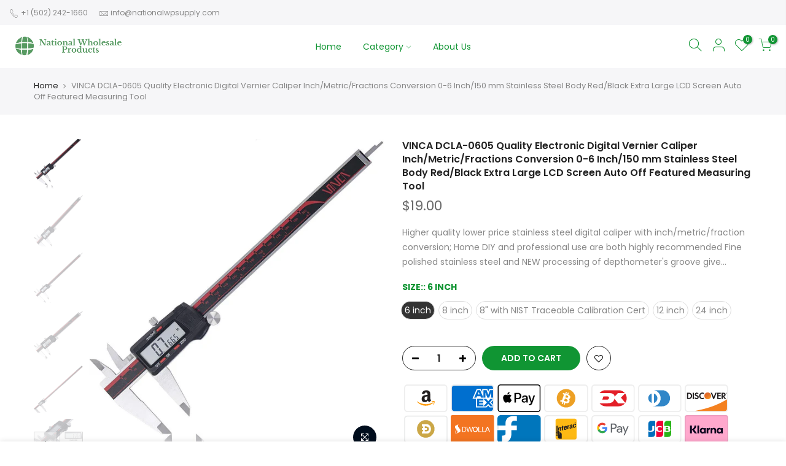

--- FILE ---
content_type: text/html; charset=utf-8
request_url: https://nationalwpsupply.com/products/vinca-dcla-0605-quality-electronic-digital-vernier-caliper-inch-metric-fractions-conversion-0-6-inch-150-mm-stainless-steel-body-red-black-extra-large-lcd-screen-auto-off-featured-measuring-tool
body_size: 21983
content:
<!doctype html>
<html class="no-js" lang="en">
<head>
  <meta charset="utf-8">
  <meta name="viewport" content="width=device-width, initial-scale=1, shrink-to-fit=no, user-scalable=no">
  <meta name="theme-color" content="#109533">
  <meta name="format-detection" content="telephone=no">
  <link rel="canonical" href="https://nationalwpsupply.com/products/vinca-dcla-0605-quality-electronic-digital-vernier-caliper-inch-metric-fractions-conversion-0-6-inch-150-mm-stainless-steel-body-red-black-extra-large-lcd-screen-auto-off-featured-measuring-tool">
  <link rel="preconnect" href="//fonts.shopifycdn.com/" crossorigin>
  <link rel="preconnect" href="//cdn.shopify.com/" crossorigin>
  <link rel="preconnect" href="//v.shopify.com/" crossorigin>
  <link rel="dns-prefetch" href="//nationalwpsupply.com" crossorigin>
  <link rel="dns-prefetch" href="//national-wholesale-products-llc.myshopify.com" crossorigin>
  <link rel="dns-prefetch" href="//cdn.shopify.com" crossorigin>
  <link rel="dns-prefetch" href="//v.shopify.com" crossorigin>
  <link rel="dns-prefetch" href="//fonts.shopifycdn.com" crossorigin>
  <link rel="dns-prefetch" href="//fonts.googleapis.com" crossorigin>
  <link rel="dns-prefetch" href="//kit-pro.fontawesome.com" crossorigin>
  <link rel="preload" as="style" href="//nationalwpsupply.com/cdn/shop/t/2/assets/pre_theme.min.css?v=25118908669660462231597768664">
  <link rel="preload" as="style" href="//nationalwpsupply.com/cdn/shop/t/2/assets/theme.scss.css?v=54976363309631463291597785201"><title>VINCA DCLA-0605 Quality Electronic Digital Vernier Caliper Inch/Metric &ndash; National Wholesale Products, LLC</title><meta name="description" content="Higher quality lower price stainless steel digital caliper with inch/metric/fraction conversion; Home DIY and professional use are both highly recommended Fine polished stainless steel and NEW processing of depthometer&#39;s groove give better looking, smooth sliding, and accurate result Measure Range: 0-6 inches/150mm; Di"><link rel="shortcut icon" type="image/png" href="//nationalwpsupply.com/cdn/shop/files/Gazar_Games_af530cfb-99f9-4d0f-8eaa-ea109db697ab_32x.png?v=1614294985"><link rel="apple-touch-icon-precomposed" type="image/png" sizes="152x152" href="//nationalwpsupply.com/cdn/shop/files/Gazar_Games_af530cfb-99f9-4d0f-8eaa-ea109db697ab_152x.png?v=1614294985"><!-- social-meta-tags.liquid --><meta name="keywords" content="VINCA DCLA-0605 Quality Electronic Digital Vernier Caliper Inch/Metric/Fractions Conversion 0-6 Inch/150 mm Stainless Steel Body Red/Black Extra Large LCD Screen Auto Off Featured Measuring Tool,National Wholesale Products, LLC,nationalwpsupply.com"/><meta name="author" content="The4"><meta property="og:site_name" content="National Wholesale Products, LLC">
<meta property="og:url" content="https://nationalwpsupply.com/products/vinca-dcla-0605-quality-electronic-digital-vernier-caliper-inch-metric-fractions-conversion-0-6-inch-150-mm-stainless-steel-body-red-black-extra-large-lcd-screen-auto-off-featured-measuring-tool">
<meta property="og:title" content="VINCA DCLA-0605 Quality Electronic Digital Vernier Caliper Inch/Metric/Fractions Conversion 0-6 Inch/150 mm Stainless Steel Body Red/Black Extra Large LCD Screen Auto Off Featured Measuring Tool">
<meta property="og:type" content="og:product">
<meta property="og:description" content="Higher quality lower price stainless steel digital caliper with inch/metric/fraction conversion; Home DIY and professional use are both highly recommended Fine polished stainless steel and NEW processing of depthometer&#39;s groove give better looking, smooth sliding, and accurate result Measure Range: 0-6 inches/150mm; Di"><meta property="product:price:amount" content="19.00">
  <meta property="product:price:amount" content="USD"><meta property="og:image" content="http://nationalwpsupply.com/cdn/shop/products/71a23qOEZrL._AC_SL1500_1200x1200.jpg?v=1597842791"><meta property="og:image" content="http://nationalwpsupply.com/cdn/shop/products/71SZC-iWOrL._AC_SL1500_1200x1200.jpg?v=1597842791"><meta property="og:image" content="http://nationalwpsupply.com/cdn/shop/products/71_2BbhPeLkqL._AC_SL1500_1200x1200.jpg?v=1597842791"><meta property="og:image:secure_url" content="https://nationalwpsupply.com/cdn/shop/products/71a23qOEZrL._AC_SL1500_1200x1200.jpg?v=1597842791"><meta property="og:image:secure_url" content="https://nationalwpsupply.com/cdn/shop/products/71SZC-iWOrL._AC_SL1500_1200x1200.jpg?v=1597842791"><meta property="og:image:secure_url" content="https://nationalwpsupply.com/cdn/shop/products/71_2BbhPeLkqL._AC_SL1500_1200x1200.jpg?v=1597842791"><meta name="twitter:site" content="@#"><meta name="twitter:card" content="summary_large_image">
<meta name="twitter:title" content="VINCA DCLA-0605 Quality Electronic Digital Vernier Caliper Inch/Metric/Fractions Conversion 0-6 Inch/150 mm Stainless Steel Body Red/Black Extra Large LCD Screen Auto Off Featured Measuring Tool">
<meta name="twitter:description" content="Higher quality lower price stainless steel digital caliper with inch/metric/fraction conversion; Home DIY and professional use are both highly recommended Fine polished stainless steel and NEW processing of depthometer&#39;s groove give better looking, smooth sliding, and accurate result Measure Range: 0-6 inches/150mm; Di">
<link href="//nationalwpsupply.com/cdn/shop/t/2/assets/pre_theme.min.css?v=25118908669660462231597768664" rel="stylesheet" type="text/css" media="all" /><link rel="preload" as="script" href="//nationalwpsupply.com/cdn/shop/t/2/assets/lazysizes.min.js?v=22238013326549281811597768647">
<link rel="preload" as="script" href="//nationalwpsupply.com/cdn/shop/t/2/assets/nt_vendor.min.js?v=110161609335105583331597768658">
<link rel="preload" href="//nationalwpsupply.com/cdn/shop/t/2/assets/style.min.css?v=43553576577733786981597768681" as="style" onload="this.onload=null;this.rel='stylesheet'">
<link href="//nationalwpsupply.com/cdn/shop/t/2/assets/theme.scss.css?v=54976363309631463291597785201" rel="stylesheet" type="text/css" media="all" />
<link id="sett_clt4" rel="preload" href="//nationalwpsupply.com/cdn/shop/t/2/assets/sett_cl.css?v=91452595713105690141597768675" as="style" onload="this.onload=null;this.rel='stylesheet'"><link rel="preload" href="//nationalwpsupply.com/cdn/shop/t/2/assets/line-awesome.min.css?v=36930450349382045261597768649" as="style" onload="this.onload=null;this.rel='stylesheet'">
<script id="js_lzt4" src="//nationalwpsupply.com/cdn/shop/t/2/assets/lazysizes.min.js?v=22238013326549281811597768647" defer="defer"></script>
<script>document.documentElement.className = document.documentElement.className.replace('no-js', 'yes-js');const t_name = "product", t_cartCount = 0,ThemeIdT4 = "true",t_shop_currency = "USD", t_moneyFormat = "${{amount}}", t_cart_url = "\/cart", pr_re_url = "\/recommendations\/products"; if (performance.navigation.type === 2) {location.reload(true);}</script>
<script src="//nationalwpsupply.com/cdn/shop/t/2/assets/nt_vendor.min.js?v=110161609335105583331597768658" defer="defer" id="js_ntt4"
  data-theme='//nationalwpsupply.com/cdn/shop/t/2/assets/nt_theme.min.js?v=92959652055706675661597768657'
  data-stt='//nationalwpsupply.com/cdn/shop/t/2/assets/nt_settings.js?v=121820104900835333831597768724'
  data-cat='//nationalwpsupply.com/cdn/shop/t/2/assets/cat.min.js?v=72989101236337469481597768618' 
  data-sw='//nationalwpsupply.com/cdn/shop/t/2/assets/swatch.min.js?v=128498681075304466431597768683'
  data-prjs='//nationalwpsupply.com/cdn/shop/t/2/assets/produc.min.js?v=96869784618906595261597768665' 
  data-mail='//nationalwpsupply.com/cdn/shop/t/2/assets/platform_mail.min.js?v=181466039836283930451597768662'
  data-my='//nationalwpsupply.com/cdn/shop/t/2/assets/my.js?v=111603181540343972631597768653' data-cusp='//nationalwpsupply.com/cdn/shop/t/2/assets/my.js?v=111603181540343972631597768653' data-cur='//nationalwpsupply.com/cdn/shop/t/2/assets/my.js?v=111603181540343972631597768653' data-mdl='//nationalwpsupply.com/cdn/shop/t/2/assets/module.min.js?v=72712877271928395091597768653'
  data-map='//nationalwpsupply.com/cdn/shop/t/2/assets/maplace.min.js?v=123640464312137447171597768651'
  data-time='//nationalwpsupply.com/cdn/shop/t/2/assets/spacetime.min.js?v=161364803253740588311597768680'
  data-ins='//nationalwpsupply.com/cdn/shop/t/2/assets/nt_instagram.min.js?v=150539233351459981941597768655'
  data-user='//nationalwpsupply.com/cdn/shop/t/2/assets/interactable.min.js?v=21340397507127705231597768633'
  data-add='//s7.addthis.com/js/300/addthis_widget.js#pubid=ra-56efaa05a768bd19'
  data-klaviyo='//www.klaviyo.com/media/js/public/klaviyo_subscribe.js'
  data-font='iconKalles , fakalles , Pe-icon-7-stroke , Font Awesome 5 Free:n9'
  data-fm=''
  data-spcmn='//nationalwpsupply.com/cdn/shopifycloud/storefront/assets/themes_support/shopify_common-5f594365.js'
  data-cust='//nationalwpsupply.com/cdn/shop/t/2/assets/customerclnt.min.js?v=158442283697986287111597768621'
  data-cusjs='none'
  data-desadm='//nationalwpsupply.com/cdn/shop/t/2/assets/des_adm.min.js?v=109785360417001297231597768623'
  data-otherryv='//nationalwpsupply.com/cdn/shop/t/2/assets/reviewOther.js?v=104172367980636745621597768674'></script>

<script>window.performance && window.performance.mark && window.performance.mark('shopify.content_for_header.start');</script><meta id="shopify-digital-wallet" name="shopify-digital-wallet" content="/46402994326/digital_wallets/dialog">
<link rel="alternate" type="application/json+oembed" href="https://nationalwpsupply.com/products/vinca-dcla-0605-quality-electronic-digital-vernier-caliper-inch-metric-fractions-conversion-0-6-inch-150-mm-stainless-steel-body-red-black-extra-large-lcd-screen-auto-off-featured-measuring-tool.oembed">
<script async="async" src="/checkouts/internal/preloads.js?locale=en-US"></script>
<script id="shopify-features" type="application/json">{"accessToken":"046a02113ce8643936da4a9ae53c4edd","betas":["rich-media-storefront-analytics"],"domain":"nationalwpsupply.com","predictiveSearch":true,"shopId":46402994326,"locale":"en"}</script>
<script>var Shopify = Shopify || {};
Shopify.shop = "national-wholesale-products-llc.myshopify.com";
Shopify.locale = "en";
Shopify.currency = {"active":"USD","rate":"1.0"};
Shopify.country = "US";
Shopify.theme = {"name":"Kalles 1.4.3","id":108911820950,"schema_name":"Kalles","schema_version":"1.4.3","theme_store_id":null,"role":"main"};
Shopify.theme.handle = "null";
Shopify.theme.style = {"id":null,"handle":null};
Shopify.cdnHost = "nationalwpsupply.com/cdn";
Shopify.routes = Shopify.routes || {};
Shopify.routes.root = "/";</script>
<script type="module">!function(o){(o.Shopify=o.Shopify||{}).modules=!0}(window);</script>
<script>!function(o){function n(){var o=[];function n(){o.push(Array.prototype.slice.apply(arguments))}return n.q=o,n}var t=o.Shopify=o.Shopify||{};t.loadFeatures=n(),t.autoloadFeatures=n()}(window);</script>
<script id="shop-js-analytics" type="application/json">{"pageType":"product"}</script>
<script defer="defer" async type="module" src="//nationalwpsupply.com/cdn/shopifycloud/shop-js/modules/v2/client.init-shop-cart-sync_BN7fPSNr.en.esm.js"></script>
<script defer="defer" async type="module" src="//nationalwpsupply.com/cdn/shopifycloud/shop-js/modules/v2/chunk.common_Cbph3Kss.esm.js"></script>
<script defer="defer" async type="module" src="//nationalwpsupply.com/cdn/shopifycloud/shop-js/modules/v2/chunk.modal_DKumMAJ1.esm.js"></script>
<script type="module">
  await import("//nationalwpsupply.com/cdn/shopifycloud/shop-js/modules/v2/client.init-shop-cart-sync_BN7fPSNr.en.esm.js");
await import("//nationalwpsupply.com/cdn/shopifycloud/shop-js/modules/v2/chunk.common_Cbph3Kss.esm.js");
await import("//nationalwpsupply.com/cdn/shopifycloud/shop-js/modules/v2/chunk.modal_DKumMAJ1.esm.js");

  window.Shopify.SignInWithShop?.initShopCartSync?.({"fedCMEnabled":true,"windoidEnabled":true});

</script>
<script id="__st">var __st={"a":46402994326,"offset":-18000,"reqid":"acc2e1c4-dcf8-44d9-9b45-0d05824aa6c1-1769907236","pageurl":"nationalwpsupply.com\/products\/vinca-dcla-0605-quality-electronic-digital-vernier-caliper-inch-metric-fractions-conversion-0-6-inch-150-mm-stainless-steel-body-red-black-extra-large-lcd-screen-auto-off-featured-measuring-tool","u":"0245eefe29a5","p":"product","rtyp":"product","rid":5628539043990};</script>
<script>window.ShopifyPaypalV4VisibilityTracking = true;</script>
<script id="captcha-bootstrap">!function(){'use strict';const t='contact',e='account',n='new_comment',o=[[t,t],['blogs',n],['comments',n],[t,'customer']],c=[[e,'customer_login'],[e,'guest_login'],[e,'recover_customer_password'],[e,'create_customer']],r=t=>t.map((([t,e])=>`form[action*='/${t}']:not([data-nocaptcha='true']) input[name='form_type'][value='${e}']`)).join(','),a=t=>()=>t?[...document.querySelectorAll(t)].map((t=>t.form)):[];function s(){const t=[...o],e=r(t);return a(e)}const i='password',u='form_key',d=['recaptcha-v3-token','g-recaptcha-response','h-captcha-response',i],f=()=>{try{return window.sessionStorage}catch{return}},m='__shopify_v',_=t=>t.elements[u];function p(t,e,n=!1){try{const o=window.sessionStorage,c=JSON.parse(o.getItem(e)),{data:r}=function(t){const{data:e,action:n}=t;return t[m]||n?{data:e,action:n}:{data:t,action:n}}(c);for(const[e,n]of Object.entries(r))t.elements[e]&&(t.elements[e].value=n);n&&o.removeItem(e)}catch(o){console.error('form repopulation failed',{error:o})}}const l='form_type',E='cptcha';function T(t){t.dataset[E]=!0}const w=window,h=w.document,L='Shopify',v='ce_forms',y='captcha';let A=!1;((t,e)=>{const n=(g='f06e6c50-85a8-45c8-87d0-21a2b65856fe',I='https://cdn.shopify.com/shopifycloud/storefront-forms-hcaptcha/ce_storefront_forms_captcha_hcaptcha.v1.5.2.iife.js',D={infoText:'Protected by hCaptcha',privacyText:'Privacy',termsText:'Terms'},(t,e,n)=>{const o=w[L][v],c=o.bindForm;if(c)return c(t,g,e,D).then(n);var r;o.q.push([[t,g,e,D],n]),r=I,A||(h.body.append(Object.assign(h.createElement('script'),{id:'captcha-provider',async:!0,src:r})),A=!0)});var g,I,D;w[L]=w[L]||{},w[L][v]=w[L][v]||{},w[L][v].q=[],w[L][y]=w[L][y]||{},w[L][y].protect=function(t,e){n(t,void 0,e),T(t)},Object.freeze(w[L][y]),function(t,e,n,w,h,L){const[v,y,A,g]=function(t,e,n){const i=e?o:[],u=t?c:[],d=[...i,...u],f=r(d),m=r(i),_=r(d.filter((([t,e])=>n.includes(e))));return[a(f),a(m),a(_),s()]}(w,h,L),I=t=>{const e=t.target;return e instanceof HTMLFormElement?e:e&&e.form},D=t=>v().includes(t);t.addEventListener('submit',(t=>{const e=I(t);if(!e)return;const n=D(e)&&!e.dataset.hcaptchaBound&&!e.dataset.recaptchaBound,o=_(e),c=g().includes(e)&&(!o||!o.value);(n||c)&&t.preventDefault(),c&&!n&&(function(t){try{if(!f())return;!function(t){const e=f();if(!e)return;const n=_(t);if(!n)return;const o=n.value;o&&e.removeItem(o)}(t);const e=Array.from(Array(32),(()=>Math.random().toString(36)[2])).join('');!function(t,e){_(t)||t.append(Object.assign(document.createElement('input'),{type:'hidden',name:u})),t.elements[u].value=e}(t,e),function(t,e){const n=f();if(!n)return;const o=[...t.querySelectorAll(`input[type='${i}']`)].map((({name:t})=>t)),c=[...d,...o],r={};for(const[a,s]of new FormData(t).entries())c.includes(a)||(r[a]=s);n.setItem(e,JSON.stringify({[m]:1,action:t.action,data:r}))}(t,e)}catch(e){console.error('failed to persist form',e)}}(e),e.submit())}));const S=(t,e)=>{t&&!t.dataset[E]&&(n(t,e.some((e=>e===t))),T(t))};for(const o of['focusin','change'])t.addEventListener(o,(t=>{const e=I(t);D(e)&&S(e,y())}));const B=e.get('form_key'),M=e.get(l),P=B&&M;t.addEventListener('DOMContentLoaded',(()=>{const t=y();if(P)for(const e of t)e.elements[l].value===M&&p(e,B);[...new Set([...A(),...v().filter((t=>'true'===t.dataset.shopifyCaptcha))])].forEach((e=>S(e,t)))}))}(h,new URLSearchParams(w.location.search),n,t,e,['guest_login'])})(!0,!0)}();</script>
<script integrity="sha256-4kQ18oKyAcykRKYeNunJcIwy7WH5gtpwJnB7kiuLZ1E=" data-source-attribution="shopify.loadfeatures" defer="defer" src="//nationalwpsupply.com/cdn/shopifycloud/storefront/assets/storefront/load_feature-a0a9edcb.js" crossorigin="anonymous"></script>
<script data-source-attribution="shopify.dynamic_checkout.dynamic.init">var Shopify=Shopify||{};Shopify.PaymentButton=Shopify.PaymentButton||{isStorefrontPortableWallets:!0,init:function(){window.Shopify.PaymentButton.init=function(){};var t=document.createElement("script");t.src="https://nationalwpsupply.com/cdn/shopifycloud/portable-wallets/latest/portable-wallets.en.js",t.type="module",document.head.appendChild(t)}};
</script>
<script data-source-attribution="shopify.dynamic_checkout.buyer_consent">
  function portableWalletsHideBuyerConsent(e){var t=document.getElementById("shopify-buyer-consent"),n=document.getElementById("shopify-subscription-policy-button");t&&n&&(t.classList.add("hidden"),t.setAttribute("aria-hidden","true"),n.removeEventListener("click",e))}function portableWalletsShowBuyerConsent(e){var t=document.getElementById("shopify-buyer-consent"),n=document.getElementById("shopify-subscription-policy-button");t&&n&&(t.classList.remove("hidden"),t.removeAttribute("aria-hidden"),n.addEventListener("click",e))}window.Shopify?.PaymentButton&&(window.Shopify.PaymentButton.hideBuyerConsent=portableWalletsHideBuyerConsent,window.Shopify.PaymentButton.showBuyerConsent=portableWalletsShowBuyerConsent);
</script>
<script data-source-attribution="shopify.dynamic_checkout.cart.bootstrap">document.addEventListener("DOMContentLoaded",(function(){function t(){return document.querySelector("shopify-accelerated-checkout-cart, shopify-accelerated-checkout")}if(t())Shopify.PaymentButton.init();else{new MutationObserver((function(e,n){t()&&(Shopify.PaymentButton.init(),n.disconnect())})).observe(document.body,{childList:!0,subtree:!0})}}));
</script>

<script>window.performance && window.performance.mark && window.performance.mark('shopify.content_for_header.end');</script>
<link href="https://monorail-edge.shopifysvc.com" rel="dns-prefetch">
<script>(function(){if ("sendBeacon" in navigator && "performance" in window) {try {var session_token_from_headers = performance.getEntriesByType('navigation')[0].serverTiming.find(x => x.name == '_s').description;} catch {var session_token_from_headers = undefined;}var session_cookie_matches = document.cookie.match(/_shopify_s=([^;]*)/);var session_token_from_cookie = session_cookie_matches && session_cookie_matches.length === 2 ? session_cookie_matches[1] : "";var session_token = session_token_from_headers || session_token_from_cookie || "";function handle_abandonment_event(e) {var entries = performance.getEntries().filter(function(entry) {return /monorail-edge.shopifysvc.com/.test(entry.name);});if (!window.abandonment_tracked && entries.length === 0) {window.abandonment_tracked = true;var currentMs = Date.now();var navigation_start = performance.timing.navigationStart;var payload = {shop_id: 46402994326,url: window.location.href,navigation_start,duration: currentMs - navigation_start,session_token,page_type: "product"};window.navigator.sendBeacon("https://monorail-edge.shopifysvc.com/v1/produce", JSON.stringify({schema_id: "online_store_buyer_site_abandonment/1.1",payload: payload,metadata: {event_created_at_ms: currentMs,event_sent_at_ms: currentMs}}));}}window.addEventListener('pagehide', handle_abandonment_event);}}());</script>
<script id="web-pixels-manager-setup">(function e(e,d,r,n,o){if(void 0===o&&(o={}),!Boolean(null===(a=null===(i=window.Shopify)||void 0===i?void 0:i.analytics)||void 0===a?void 0:a.replayQueue)){var i,a;window.Shopify=window.Shopify||{};var t=window.Shopify;t.analytics=t.analytics||{};var s=t.analytics;s.replayQueue=[],s.publish=function(e,d,r){return s.replayQueue.push([e,d,r]),!0};try{self.performance.mark("wpm:start")}catch(e){}var l=function(){var e={modern:/Edge?\/(1{2}[4-9]|1[2-9]\d|[2-9]\d{2}|\d{4,})\.\d+(\.\d+|)|Firefox\/(1{2}[4-9]|1[2-9]\d|[2-9]\d{2}|\d{4,})\.\d+(\.\d+|)|Chrom(ium|e)\/(9{2}|\d{3,})\.\d+(\.\d+|)|(Maci|X1{2}).+ Version\/(15\.\d+|(1[6-9]|[2-9]\d|\d{3,})\.\d+)([,.]\d+|)( \(\w+\)|)( Mobile\/\w+|) Safari\/|Chrome.+OPR\/(9{2}|\d{3,})\.\d+\.\d+|(CPU[ +]OS|iPhone[ +]OS|CPU[ +]iPhone|CPU IPhone OS|CPU iPad OS)[ +]+(15[._]\d+|(1[6-9]|[2-9]\d|\d{3,})[._]\d+)([._]\d+|)|Android:?[ /-](13[3-9]|1[4-9]\d|[2-9]\d{2}|\d{4,})(\.\d+|)(\.\d+|)|Android.+Firefox\/(13[5-9]|1[4-9]\d|[2-9]\d{2}|\d{4,})\.\d+(\.\d+|)|Android.+Chrom(ium|e)\/(13[3-9]|1[4-9]\d|[2-9]\d{2}|\d{4,})\.\d+(\.\d+|)|SamsungBrowser\/([2-9]\d|\d{3,})\.\d+/,legacy:/Edge?\/(1[6-9]|[2-9]\d|\d{3,})\.\d+(\.\d+|)|Firefox\/(5[4-9]|[6-9]\d|\d{3,})\.\d+(\.\d+|)|Chrom(ium|e)\/(5[1-9]|[6-9]\d|\d{3,})\.\d+(\.\d+|)([\d.]+$|.*Safari\/(?![\d.]+ Edge\/[\d.]+$))|(Maci|X1{2}).+ Version\/(10\.\d+|(1[1-9]|[2-9]\d|\d{3,})\.\d+)([,.]\d+|)( \(\w+\)|)( Mobile\/\w+|) Safari\/|Chrome.+OPR\/(3[89]|[4-9]\d|\d{3,})\.\d+\.\d+|(CPU[ +]OS|iPhone[ +]OS|CPU[ +]iPhone|CPU IPhone OS|CPU iPad OS)[ +]+(10[._]\d+|(1[1-9]|[2-9]\d|\d{3,})[._]\d+)([._]\d+|)|Android:?[ /-](13[3-9]|1[4-9]\d|[2-9]\d{2}|\d{4,})(\.\d+|)(\.\d+|)|Mobile Safari.+OPR\/([89]\d|\d{3,})\.\d+\.\d+|Android.+Firefox\/(13[5-9]|1[4-9]\d|[2-9]\d{2}|\d{4,})\.\d+(\.\d+|)|Android.+Chrom(ium|e)\/(13[3-9]|1[4-9]\d|[2-9]\d{2}|\d{4,})\.\d+(\.\d+|)|Android.+(UC? ?Browser|UCWEB|U3)[ /]?(15\.([5-9]|\d{2,})|(1[6-9]|[2-9]\d|\d{3,})\.\d+)\.\d+|SamsungBrowser\/(5\.\d+|([6-9]|\d{2,})\.\d+)|Android.+MQ{2}Browser\/(14(\.(9|\d{2,})|)|(1[5-9]|[2-9]\d|\d{3,})(\.\d+|))(\.\d+|)|K[Aa][Ii]OS\/(3\.\d+|([4-9]|\d{2,})\.\d+)(\.\d+|)/},d=e.modern,r=e.legacy,n=navigator.userAgent;return n.match(d)?"modern":n.match(r)?"legacy":"unknown"}(),u="modern"===l?"modern":"legacy",c=(null!=n?n:{modern:"",legacy:""})[u],f=function(e){return[e.baseUrl,"/wpm","/b",e.hashVersion,"modern"===e.buildTarget?"m":"l",".js"].join("")}({baseUrl:d,hashVersion:r,buildTarget:u}),m=function(e){var d=e.version,r=e.bundleTarget,n=e.surface,o=e.pageUrl,i=e.monorailEndpoint;return{emit:function(e){var a=e.status,t=e.errorMsg,s=(new Date).getTime(),l=JSON.stringify({metadata:{event_sent_at_ms:s},events:[{schema_id:"web_pixels_manager_load/3.1",payload:{version:d,bundle_target:r,page_url:o,status:a,surface:n,error_msg:t},metadata:{event_created_at_ms:s}}]});if(!i)return console&&console.warn&&console.warn("[Web Pixels Manager] No Monorail endpoint provided, skipping logging."),!1;try{return self.navigator.sendBeacon.bind(self.navigator)(i,l)}catch(e){}var u=new XMLHttpRequest;try{return u.open("POST",i,!0),u.setRequestHeader("Content-Type","text/plain"),u.send(l),!0}catch(e){return console&&console.warn&&console.warn("[Web Pixels Manager] Got an unhandled error while logging to Monorail."),!1}}}}({version:r,bundleTarget:l,surface:e.surface,pageUrl:self.location.href,monorailEndpoint:e.monorailEndpoint});try{o.browserTarget=l,function(e){var d=e.src,r=e.async,n=void 0===r||r,o=e.onload,i=e.onerror,a=e.sri,t=e.scriptDataAttributes,s=void 0===t?{}:t,l=document.createElement("script"),u=document.querySelector("head"),c=document.querySelector("body");if(l.async=n,l.src=d,a&&(l.integrity=a,l.crossOrigin="anonymous"),s)for(var f in s)if(Object.prototype.hasOwnProperty.call(s,f))try{l.dataset[f]=s[f]}catch(e){}if(o&&l.addEventListener("load",o),i&&l.addEventListener("error",i),u)u.appendChild(l);else{if(!c)throw new Error("Did not find a head or body element to append the script");c.appendChild(l)}}({src:f,async:!0,onload:function(){if(!function(){var e,d;return Boolean(null===(d=null===(e=window.Shopify)||void 0===e?void 0:e.analytics)||void 0===d?void 0:d.initialized)}()){var d=window.webPixelsManager.init(e)||void 0;if(d){var r=window.Shopify.analytics;r.replayQueue.forEach((function(e){var r=e[0],n=e[1],o=e[2];d.publishCustomEvent(r,n,o)})),r.replayQueue=[],r.publish=d.publishCustomEvent,r.visitor=d.visitor,r.initialized=!0}}},onerror:function(){return m.emit({status:"failed",errorMsg:"".concat(f," has failed to load")})},sri:function(e){var d=/^sha384-[A-Za-z0-9+/=]+$/;return"string"==typeof e&&d.test(e)}(c)?c:"",scriptDataAttributes:o}),m.emit({status:"loading"})}catch(e){m.emit({status:"failed",errorMsg:(null==e?void 0:e.message)||"Unknown error"})}}})({shopId: 46402994326,storefrontBaseUrl: "https://nationalwpsupply.com",extensionsBaseUrl: "https://extensions.shopifycdn.com/cdn/shopifycloud/web-pixels-manager",monorailEndpoint: "https://monorail-edge.shopifysvc.com/unstable/produce_batch",surface: "storefront-renderer",enabledBetaFlags: ["2dca8a86"],webPixelsConfigList: [{"id":"shopify-app-pixel","configuration":"{}","eventPayloadVersion":"v1","runtimeContext":"STRICT","scriptVersion":"0450","apiClientId":"shopify-pixel","type":"APP","privacyPurposes":["ANALYTICS","MARKETING"]},{"id":"shopify-custom-pixel","eventPayloadVersion":"v1","runtimeContext":"LAX","scriptVersion":"0450","apiClientId":"shopify-pixel","type":"CUSTOM","privacyPurposes":["ANALYTICS","MARKETING"]}],isMerchantRequest: false,initData: {"shop":{"name":"National Wholesale Products, LLC","paymentSettings":{"currencyCode":"USD"},"myshopifyDomain":"national-wholesale-products-llc.myshopify.com","countryCode":"US","storefrontUrl":"https:\/\/nationalwpsupply.com"},"customer":null,"cart":null,"checkout":null,"productVariants":[{"price":{"amount":19.0,"currencyCode":"USD"},"product":{"title":"VINCA DCLA-0605 Quality Electronic Digital Vernier Caliper Inch\/Metric\/Fractions Conversion 0-6 Inch\/150 mm Stainless Steel Body Red\/Black Extra Large LCD Screen Auto Off Featured Measuring Tool","vendor":"VINCA","id":"5628539043990","untranslatedTitle":"VINCA DCLA-0605 Quality Electronic Digital Vernier Caliper Inch\/Metric\/Fractions Conversion 0-6 Inch\/150 mm Stainless Steel Body Red\/Black Extra Large LCD Screen Auto Off Featured Measuring Tool","url":"\/products\/vinca-dcla-0605-quality-electronic-digital-vernier-caliper-inch-metric-fractions-conversion-0-6-inch-150-mm-stainless-steel-body-red-black-extra-large-lcd-screen-auto-off-featured-measuring-tool","type":"Back to results"},"id":"35866801045654","image":{"src":"\/\/nationalwpsupply.com\/cdn\/shop\/products\/71a23qOEZrL._AC_SL1500.jpg?v=1597842791"},"sku":"NWP5O076958","title":"6 inch","untranslatedTitle":"6 inch"},{"price":{"amount":19.0,"currencyCode":"USD"},"product":{"title":"VINCA DCLA-0605 Quality Electronic Digital Vernier Caliper Inch\/Metric\/Fractions Conversion 0-6 Inch\/150 mm Stainless Steel Body Red\/Black Extra Large LCD Screen Auto Off Featured Measuring Tool","vendor":"VINCA","id":"5628539043990","untranslatedTitle":"VINCA DCLA-0605 Quality Electronic Digital Vernier Caliper Inch\/Metric\/Fractions Conversion 0-6 Inch\/150 mm Stainless Steel Body Red\/Black Extra Large LCD Screen Auto Off Featured Measuring Tool","url":"\/products\/vinca-dcla-0605-quality-electronic-digital-vernier-caliper-inch-metric-fractions-conversion-0-6-inch-150-mm-stainless-steel-body-red-black-extra-large-lcd-screen-auto-off-featured-measuring-tool","type":"Back to results"},"id":"35866801078422","image":{"src":"\/\/nationalwpsupply.com\/cdn\/shop\/products\/71a23qOEZrL._AC_SL1500.jpg?v=1597842791"},"sku":"NWP5O076958","title":"8 inch","untranslatedTitle":"8 inch"},{"price":{"amount":19.0,"currencyCode":"USD"},"product":{"title":"VINCA DCLA-0605 Quality Electronic Digital Vernier Caliper Inch\/Metric\/Fractions Conversion 0-6 Inch\/150 mm Stainless Steel Body Red\/Black Extra Large LCD Screen Auto Off Featured Measuring Tool","vendor":"VINCA","id":"5628539043990","untranslatedTitle":"VINCA DCLA-0605 Quality Electronic Digital Vernier Caliper Inch\/Metric\/Fractions Conversion 0-6 Inch\/150 mm Stainless Steel Body Red\/Black Extra Large LCD Screen Auto Off Featured Measuring Tool","url":"\/products\/vinca-dcla-0605-quality-electronic-digital-vernier-caliper-inch-metric-fractions-conversion-0-6-inch-150-mm-stainless-steel-body-red-black-extra-large-lcd-screen-auto-off-featured-measuring-tool","type":"Back to results"},"id":"35866801111190","image":{"src":"\/\/nationalwpsupply.com\/cdn\/shop\/products\/71a23qOEZrL._AC_SL1500.jpg?v=1597842791"},"sku":"NWP5O076958","title":"8\" with NIST Traceable Calibration Cert","untranslatedTitle":"8\" with NIST Traceable Calibration Cert"},{"price":{"amount":19.0,"currencyCode":"USD"},"product":{"title":"VINCA DCLA-0605 Quality Electronic Digital Vernier Caliper Inch\/Metric\/Fractions Conversion 0-6 Inch\/150 mm Stainless Steel Body Red\/Black Extra Large LCD Screen Auto Off Featured Measuring Tool","vendor":"VINCA","id":"5628539043990","untranslatedTitle":"VINCA DCLA-0605 Quality Electronic Digital Vernier Caliper Inch\/Metric\/Fractions Conversion 0-6 Inch\/150 mm Stainless Steel Body Red\/Black Extra Large LCD Screen Auto Off Featured Measuring Tool","url":"\/products\/vinca-dcla-0605-quality-electronic-digital-vernier-caliper-inch-metric-fractions-conversion-0-6-inch-150-mm-stainless-steel-body-red-black-extra-large-lcd-screen-auto-off-featured-measuring-tool","type":"Back to results"},"id":"35866801143958","image":{"src":"\/\/nationalwpsupply.com\/cdn\/shop\/products\/71a23qOEZrL._AC_SL1500.jpg?v=1597842791"},"sku":"NWP5O076958","title":"12 inch","untranslatedTitle":"12 inch"},{"price":{"amount":19.0,"currencyCode":"USD"},"product":{"title":"VINCA DCLA-0605 Quality Electronic Digital Vernier Caliper Inch\/Metric\/Fractions Conversion 0-6 Inch\/150 mm Stainless Steel Body Red\/Black Extra Large LCD Screen Auto Off Featured Measuring Tool","vendor":"VINCA","id":"5628539043990","untranslatedTitle":"VINCA DCLA-0605 Quality Electronic Digital Vernier Caliper Inch\/Metric\/Fractions Conversion 0-6 Inch\/150 mm Stainless Steel Body Red\/Black Extra Large LCD Screen Auto Off Featured Measuring Tool","url":"\/products\/vinca-dcla-0605-quality-electronic-digital-vernier-caliper-inch-metric-fractions-conversion-0-6-inch-150-mm-stainless-steel-body-red-black-extra-large-lcd-screen-auto-off-featured-measuring-tool","type":"Back to results"},"id":"35866801176726","image":{"src":"\/\/nationalwpsupply.com\/cdn\/shop\/products\/71a23qOEZrL._AC_SL1500.jpg?v=1597842791"},"sku":"NWP5O076958","title":"24 inch","untranslatedTitle":"24 inch"}],"purchasingCompany":null},},"https://nationalwpsupply.com/cdn","1d2a099fw23dfb22ep557258f5m7a2edbae",{"modern":"","legacy":""},{"shopId":"46402994326","storefrontBaseUrl":"https:\/\/nationalwpsupply.com","extensionBaseUrl":"https:\/\/extensions.shopifycdn.com\/cdn\/shopifycloud\/web-pixels-manager","surface":"storefront-renderer","enabledBetaFlags":"[\"2dca8a86\"]","isMerchantRequest":"false","hashVersion":"1d2a099fw23dfb22ep557258f5m7a2edbae","publish":"custom","events":"[[\"page_viewed\",{}],[\"product_viewed\",{\"productVariant\":{\"price\":{\"amount\":19.0,\"currencyCode\":\"USD\"},\"product\":{\"title\":\"VINCA DCLA-0605 Quality Electronic Digital Vernier Caliper Inch\/Metric\/Fractions Conversion 0-6 Inch\/150 mm Stainless Steel Body Red\/Black Extra Large LCD Screen Auto Off Featured Measuring Tool\",\"vendor\":\"VINCA\",\"id\":\"5628539043990\",\"untranslatedTitle\":\"VINCA DCLA-0605 Quality Electronic Digital Vernier Caliper Inch\/Metric\/Fractions Conversion 0-6 Inch\/150 mm Stainless Steel Body Red\/Black Extra Large LCD Screen Auto Off Featured Measuring Tool\",\"url\":\"\/products\/vinca-dcla-0605-quality-electronic-digital-vernier-caliper-inch-metric-fractions-conversion-0-6-inch-150-mm-stainless-steel-body-red-black-extra-large-lcd-screen-auto-off-featured-measuring-tool\",\"type\":\"Back to results\"},\"id\":\"35866801045654\",\"image\":{\"src\":\"\/\/nationalwpsupply.com\/cdn\/shop\/products\/71a23qOEZrL._AC_SL1500.jpg?v=1597842791\"},\"sku\":\"NWP5O076958\",\"title\":\"6 inch\",\"untranslatedTitle\":\"6 inch\"}}]]"});</script><script>
  window.ShopifyAnalytics = window.ShopifyAnalytics || {};
  window.ShopifyAnalytics.meta = window.ShopifyAnalytics.meta || {};
  window.ShopifyAnalytics.meta.currency = 'USD';
  var meta = {"product":{"id":5628539043990,"gid":"gid:\/\/shopify\/Product\/5628539043990","vendor":"VINCA","type":"Back to results","handle":"vinca-dcla-0605-quality-electronic-digital-vernier-caliper-inch-metric-fractions-conversion-0-6-inch-150-mm-stainless-steel-body-red-black-extra-large-lcd-screen-auto-off-featured-measuring-tool","variants":[{"id":35866801045654,"price":1900,"name":"VINCA DCLA-0605 Quality Electronic Digital Vernier Caliper Inch\/Metric\/Fractions Conversion 0-6 Inch\/150 mm Stainless Steel Body Red\/Black Extra Large LCD Screen Auto Off Featured Measuring Tool - 6 inch","public_title":"6 inch","sku":"NWP5O076958"},{"id":35866801078422,"price":1900,"name":"VINCA DCLA-0605 Quality Electronic Digital Vernier Caliper Inch\/Metric\/Fractions Conversion 0-6 Inch\/150 mm Stainless Steel Body Red\/Black Extra Large LCD Screen Auto Off Featured Measuring Tool - 8 inch","public_title":"8 inch","sku":"NWP5O076958"},{"id":35866801111190,"price":1900,"name":"VINCA DCLA-0605 Quality Electronic Digital Vernier Caliper Inch\/Metric\/Fractions Conversion 0-6 Inch\/150 mm Stainless Steel Body Red\/Black Extra Large LCD Screen Auto Off Featured Measuring Tool - 8\" with NIST Traceable Calibration Cert","public_title":"8\" with NIST Traceable Calibration Cert","sku":"NWP5O076958"},{"id":35866801143958,"price":1900,"name":"VINCA DCLA-0605 Quality Electronic Digital Vernier Caliper Inch\/Metric\/Fractions Conversion 0-6 Inch\/150 mm Stainless Steel Body Red\/Black Extra Large LCD Screen Auto Off Featured Measuring Tool - 12 inch","public_title":"12 inch","sku":"NWP5O076958"},{"id":35866801176726,"price":1900,"name":"VINCA DCLA-0605 Quality Electronic Digital Vernier Caliper Inch\/Metric\/Fractions Conversion 0-6 Inch\/150 mm Stainless Steel Body Red\/Black Extra Large LCD Screen Auto Off Featured Measuring Tool - 24 inch","public_title":"24 inch","sku":"NWP5O076958"}],"remote":false},"page":{"pageType":"product","resourceType":"product","resourceId":5628539043990,"requestId":"acc2e1c4-dcf8-44d9-9b45-0d05824aa6c1-1769907236"}};
  for (var attr in meta) {
    window.ShopifyAnalytics.meta[attr] = meta[attr];
  }
</script>
<script class="analytics">
  (function () {
    var customDocumentWrite = function(content) {
      var jquery = null;

      if (window.jQuery) {
        jquery = window.jQuery;
      } else if (window.Checkout && window.Checkout.$) {
        jquery = window.Checkout.$;
      }

      if (jquery) {
        jquery('body').append(content);
      }
    };

    var hasLoggedConversion = function(token) {
      if (token) {
        return document.cookie.indexOf('loggedConversion=' + token) !== -1;
      }
      return false;
    }

    var setCookieIfConversion = function(token) {
      if (token) {
        var twoMonthsFromNow = new Date(Date.now());
        twoMonthsFromNow.setMonth(twoMonthsFromNow.getMonth() + 2);

        document.cookie = 'loggedConversion=' + token + '; expires=' + twoMonthsFromNow;
      }
    }

    var trekkie = window.ShopifyAnalytics.lib = window.trekkie = window.trekkie || [];
    if (trekkie.integrations) {
      return;
    }
    trekkie.methods = [
      'identify',
      'page',
      'ready',
      'track',
      'trackForm',
      'trackLink'
    ];
    trekkie.factory = function(method) {
      return function() {
        var args = Array.prototype.slice.call(arguments);
        args.unshift(method);
        trekkie.push(args);
        return trekkie;
      };
    };
    for (var i = 0; i < trekkie.methods.length; i++) {
      var key = trekkie.methods[i];
      trekkie[key] = trekkie.factory(key);
    }
    trekkie.load = function(config) {
      trekkie.config = config || {};
      trekkie.config.initialDocumentCookie = document.cookie;
      var first = document.getElementsByTagName('script')[0];
      var script = document.createElement('script');
      script.type = 'text/javascript';
      script.onerror = function(e) {
        var scriptFallback = document.createElement('script');
        scriptFallback.type = 'text/javascript';
        scriptFallback.onerror = function(error) {
                var Monorail = {
      produce: function produce(monorailDomain, schemaId, payload) {
        var currentMs = new Date().getTime();
        var event = {
          schema_id: schemaId,
          payload: payload,
          metadata: {
            event_created_at_ms: currentMs,
            event_sent_at_ms: currentMs
          }
        };
        return Monorail.sendRequest("https://" + monorailDomain + "/v1/produce", JSON.stringify(event));
      },
      sendRequest: function sendRequest(endpointUrl, payload) {
        // Try the sendBeacon API
        if (window && window.navigator && typeof window.navigator.sendBeacon === 'function' && typeof window.Blob === 'function' && !Monorail.isIos12()) {
          var blobData = new window.Blob([payload], {
            type: 'text/plain'
          });

          if (window.navigator.sendBeacon(endpointUrl, blobData)) {
            return true;
          } // sendBeacon was not successful

        } // XHR beacon

        var xhr = new XMLHttpRequest();

        try {
          xhr.open('POST', endpointUrl);
          xhr.setRequestHeader('Content-Type', 'text/plain');
          xhr.send(payload);
        } catch (e) {
          console.log(e);
        }

        return false;
      },
      isIos12: function isIos12() {
        return window.navigator.userAgent.lastIndexOf('iPhone; CPU iPhone OS 12_') !== -1 || window.navigator.userAgent.lastIndexOf('iPad; CPU OS 12_') !== -1;
      }
    };
    Monorail.produce('monorail-edge.shopifysvc.com',
      'trekkie_storefront_load_errors/1.1',
      {shop_id: 46402994326,
      theme_id: 108911820950,
      app_name: "storefront",
      context_url: window.location.href,
      source_url: "//nationalwpsupply.com/cdn/s/trekkie.storefront.c59ea00e0474b293ae6629561379568a2d7c4bba.min.js"});

        };
        scriptFallback.async = true;
        scriptFallback.src = '//nationalwpsupply.com/cdn/s/trekkie.storefront.c59ea00e0474b293ae6629561379568a2d7c4bba.min.js';
        first.parentNode.insertBefore(scriptFallback, first);
      };
      script.async = true;
      script.src = '//nationalwpsupply.com/cdn/s/trekkie.storefront.c59ea00e0474b293ae6629561379568a2d7c4bba.min.js';
      first.parentNode.insertBefore(script, first);
    };
    trekkie.load(
      {"Trekkie":{"appName":"storefront","development":false,"defaultAttributes":{"shopId":46402994326,"isMerchantRequest":null,"themeId":108911820950,"themeCityHash":"16160424729336050447","contentLanguage":"en","currency":"USD","eventMetadataId":"e85159b4-05b0-4176-bc61-bcd700473bae"},"isServerSideCookieWritingEnabled":true,"monorailRegion":"shop_domain","enabledBetaFlags":["65f19447","b5387b81"]},"Session Attribution":{},"S2S":{"facebookCapiEnabled":false,"source":"trekkie-storefront-renderer","apiClientId":580111}}
    );

    var loaded = false;
    trekkie.ready(function() {
      if (loaded) return;
      loaded = true;

      window.ShopifyAnalytics.lib = window.trekkie;

      var originalDocumentWrite = document.write;
      document.write = customDocumentWrite;
      try { window.ShopifyAnalytics.merchantGoogleAnalytics.call(this); } catch(error) {};
      document.write = originalDocumentWrite;

      window.ShopifyAnalytics.lib.page(null,{"pageType":"product","resourceType":"product","resourceId":5628539043990,"requestId":"acc2e1c4-dcf8-44d9-9b45-0d05824aa6c1-1769907236","shopifyEmitted":true});

      var match = window.location.pathname.match(/checkouts\/(.+)\/(thank_you|post_purchase)/)
      var token = match? match[1]: undefined;
      if (!hasLoggedConversion(token)) {
        setCookieIfConversion(token);
        window.ShopifyAnalytics.lib.track("Viewed Product",{"currency":"USD","variantId":35866801045654,"productId":5628539043990,"productGid":"gid:\/\/shopify\/Product\/5628539043990","name":"VINCA DCLA-0605 Quality Electronic Digital Vernier Caliper Inch\/Metric\/Fractions Conversion 0-6 Inch\/150 mm Stainless Steel Body Red\/Black Extra Large LCD Screen Auto Off Featured Measuring Tool - 6 inch","price":"19.00","sku":"NWP5O076958","brand":"VINCA","variant":"6 inch","category":"Back to results","nonInteraction":true,"remote":false},undefined,undefined,{"shopifyEmitted":true});
      window.ShopifyAnalytics.lib.track("monorail:\/\/trekkie_storefront_viewed_product\/1.1",{"currency":"USD","variantId":35866801045654,"productId":5628539043990,"productGid":"gid:\/\/shopify\/Product\/5628539043990","name":"VINCA DCLA-0605 Quality Electronic Digital Vernier Caliper Inch\/Metric\/Fractions Conversion 0-6 Inch\/150 mm Stainless Steel Body Red\/Black Extra Large LCD Screen Auto Off Featured Measuring Tool - 6 inch","price":"19.00","sku":"NWP5O076958","brand":"VINCA","variant":"6 inch","category":"Back to results","nonInteraction":true,"remote":false,"referer":"https:\/\/nationalwpsupply.com\/products\/vinca-dcla-0605-quality-electronic-digital-vernier-caliper-inch-metric-fractions-conversion-0-6-inch-150-mm-stainless-steel-body-red-black-extra-large-lcd-screen-auto-off-featured-measuring-tool"});
      }
    });


        var eventsListenerScript = document.createElement('script');
        eventsListenerScript.async = true;
        eventsListenerScript.src = "//nationalwpsupply.com/cdn/shopifycloud/storefront/assets/shop_events_listener-3da45d37.js";
        document.getElementsByTagName('head')[0].appendChild(eventsListenerScript);

})();</script>
<script
  defer
  src="https://nationalwpsupply.com/cdn/shopifycloud/perf-kit/shopify-perf-kit-3.1.0.min.js"
  data-application="storefront-renderer"
  data-shop-id="46402994326"
  data-render-region="gcp-us-central1"
  data-page-type="product"
  data-theme-instance-id="108911820950"
  data-theme-name="Kalles"
  data-theme-version="1.4.3"
  data-monorail-region="shop_domain"
  data-resource-timing-sampling-rate="10"
  data-shs="true"
  data-shs-beacon="true"
  data-shs-export-with-fetch="true"
  data-shs-logs-sample-rate="1"
  data-shs-beacon-endpoint="https://nationalwpsupply.com/api/collect"
></script>
</head>
<body class="kalles_140 lazy_icons min_cqty_0 btnt4_style_2 zoom_tp_2 css_scrollbar template-product js_search_true cart_pos_side kalles_toolbar_true hover_img2 swatch_style_rounded swatch_list_size_small label_style_rounded wrapper_full_width header_full_true header_sticky_true hide_scrolld_false des_header_3 rtl_false h_transparent_false h_tr_top_false h_banner_false top_bar_true catalog_mode_false cat_sticky_false spcdt4_true lazyload"><div id="ld_cl_bar" class="op__0 pe_none"></div><div id="nt_wrapper"><header id="ntheader" class="ntheader header_3 h_icon_iccl"><div class="ntheader_wrapper pr z_200"><div id="shopify-section-header_top" class="shopify-section"><div class="h__top bgbl pt__10 pb__10 fs__12 flex fl_center al_center"><div class="container">
   <div class="row al_center"><div class="col-lg-4 col-12 tc tl_lg col-md-12 dn_false_1024"><div class="header-text"><i class="pegk pe-7s-call"></i> +1 (502) 242-1660 <i class="pegk pe-7s-mail ml__15"></i> <a class="cg" href="mailto:info@nationalwpsupply.com">info@nationalwpsupply.com</a></div></div><div class="col-lg-4 col-12 tc col-md-12 tr_lg dn_false_1024"></div></div>
</div></div><style data-shopify>.h__top {min-height:41px;font-size:12px;}.h__top { background-color: #f6f6f8;color:#878787 } .header-text >.cg,.h__top .nt_currency { color:#878787  } .h__top .cr { color:#ec0101  } .header-text >a:not(.cg) { color:#222222  }</style></div><div id="shopify-section-header_3" class="shopify-section sp_header_mid"><div class="header__mid"><div class="container">
     <div class="row al_center css_h_se">
        <div class="col-md-4 col-3 dn_lg"><a href="/" data-id='#nt_menu_canvas' class="push_side push-menu-btn  lh__1 flex al_center"><svg xmlns="http://www.w3.org/2000/svg" width="30" height="16" viewBox="0 0 30 16"><rect width="30" height="1.5"></rect><rect y="7" width="20" height="1.5"></rect><rect y="14" width="30" height="1.5"></rect></svg></a></div>
        <div class="col-lg-2 col-md-4 col-6 tc tl_lg"><div class=" branding ts__05 lh__1"><a class="dib" href="/" ><img class="w__100 logo_normal dn db_lg" src="//nationalwpsupply.com/cdn/shop/files/Gazar_Games_3_390x.png?v=1614294980" srcset="//nationalwpsupply.com/cdn/shop/files/Gazar_Games_3_390x.png?v=1614294980 1x,//nationalwpsupply.com/cdn/shop/files/Gazar_Games_3_390x@2x.png?v=1614294980 2x" alt="National Wholesale Products, LLC" style="width: 350px"><img class="w__100 logo_sticky dn" src="//nationalwpsupply.com/cdn/shop/files/Gazar_Games_3_390x.png?v=1614294980" srcset="//nationalwpsupply.com/cdn/shop/files/Gazar_Games_3_390x.png?v=1614294980 1x,//nationalwpsupply.com/cdn/shop/files/Gazar_Games_3_390x@2x.png?v=1614294980 2x" alt="National Wholesale Products, LLC" style="width: 350px"><img class="w__100 logo_mobile dn_lg" src="//nationalwpsupply.com/cdn/shop/files/Gazar_Games_4_390x.png?v=1614294980" srcset="//nationalwpsupply.com/cdn/shop/files/Gazar_Games_4_390x.png?v=1614294980 1x,//nationalwpsupply.com/cdn/shop/files/Gazar_Games_4_390x@2x.png?v=1614294980 2x" alt="National Wholesale Products, LLC" style="width: 350px;"></a></div> </div>
        <div class="col dn db_lg"><nav class="nt_navigation tc hover_side_up nav_arrow_true"> 
   <ul id="nt_menu_id" class="nt_menu in_flex wrap al_center"><li id="item_1597769789699" class="menu-item type_simple" ><a class="lh__1 flex al_center pr" href="/" target="_self">Home</a></li>
<li id="item_1597769757040" class="type_dropdown menu_wid_ menu-item has-children menu_has_offsets menu_right pos_right" >
               <a class="lh__1 flex al_center pr" href="" target="_self">Category</a><div class="sub-menu"><div class="lazy_menu lazyload" data-include="/search?q=1597769757040&view=header"><div class="lds_bginfinity pr"></div></div></div></li><li id="item_1597769830070" class="menu-item type_simple" ><a class="lh__1 flex al_center pr" href="/pages/about-us" target="_self">About Us</a></li>
</ul>
</nav>
</div>
        <div class="col-lg-auto col-md-4 col-3 tr col_group_btns"><div class="nt_action in_flex al_center cart_des_1"><a class="icon_search push_side cb chp" data-id="#nt_search_canvas" href="/search"><i class="iccl iccl-search"></i></a>
     
          <div class="my-account ts__05 pr dn db_md">
             <a class="cb chp db push_side" href="https://shopify.com/46402994326/account?locale=en&region_country=US" data-id="#nt_login_canvas"><i class="iccl iccl-user"></i></a></div><a class="icon_like cb chp pr dn db_md js_link_wis" href="/search/?view=wish"><i class="iccl iccl-heart pr"><span class="op__0 ts_op pa tcount jswcount bgb br__50 cw tc">0</span></i></a><div class="icon_cart pr"><a class="push_side pr cb chp db" href="/cart" data-id="#nt_cart_canvas"><i class="iccl iccl-cart pr"><span class="op__0 ts_op pa tcount jsccount bgb br__50 cw tc">0</span></i></a></div></div></div></div>
  </div></div><style>.header__mid .css_h_se {min-height: 70px}.nt_menu >li>a{height:70px}</style></div></div>
</header><div id="nt_content"><div class="sp-single sp-single-1 des_pr_layout_1 mb__60">
  <div class="bgbl pt__20 pb__20 lh__1">
   <div class="container">
    <div class="row al_center">
      <div class="col"><nav class="sp-breadcrumb"><a href="/">Home</a><i class="facl facl-angle-right"></i>VINCA DCLA-0605 Quality Electronic Digital Vernier Caliper Inch/Metric/Fractions Conversion 0-6 Inch/150 mm Stainless Steel Body Red/Black Extra Large LCD Screen Auto Off Featured Measuring Tool</nav></div></div>
   </div>
  </div><div class="container container_cat cat_default">
      <div class="row product mt__40" id="product-5628539043990" data-featured-product-se data-id="_ppr"><div class="col-md-12 col-12 thumb_left">
            <div class="row mb__50 pr_sticky_content">
               <div class="col-md-6 col-12 pr product-images img_action_zoom pr_sticky_img" data-pr-single-media-group>
                  <div class="row theiaStickySidebar"><div class="col-12 col-lg col_thumb">
         <div class="p-thumb p-thumb_ppr images sp-pr-gallery equal_nt nt_contain ratio_imgtrue position_8 nt_slider pr_carousel" data-flickity='{"fade":true,"draggable":true,"cellSelector": ".p-item:not(.is_varhide)","cellAlign": "center","wrapAround": true,"autoPlay": false,"prevNextButtons":true,"adaptiveHeight": true,"imagesLoaded": false, "lazyLoad": 0,"dragThreshold" : 6,"pageDots": false,"rightToLeft": false }'><div data-grname="not4" data-grpvl="ntt4" class="img_ptw p_ptw js-sl-item p-item sp-pr-gallery__img w__100 nt_bg_lz lazyload" data-mdid="10775906844822" data-mdtype="image" data-bgset="//nationalwpsupply.com/cdn/shop/products/71a23qOEZrL._AC_SL1500_1x1.jpg?v=1597842791" data-ratio="0.928" data-rationav="" data-sizes="auto" data-src="//nationalwpsupply.com/cdn/shop/products/71a23qOEZrL._AC_SL1500.jpg?v=1597842791" data-width="1392" data-height="1500" data-cap="VINCA DCLA-0605 Quality Electronic Digital Vernier Caliper Inch/Metric/Fractions Conversion 0-6 Inch/150 mm Stainless Steel Body Red/Black Extra Large LCD Screen Auto Off Featured Measuring Tool" style="padding-top:107.75862068965517%;">
      <img class="op_0 dn" src="[data-uri]" alt="VINCA DCLA-0605 Quality Electronic Digital Vernier Caliper Inch/Metric/Fractions Conversion 0-6 Inch/150 mm Stainless Steel Body Red/Black Extra Large LCD Screen Auto Off Featured Measuring Tool">
   </div><div data-grname="not4" data-grpvl="ntt4" class="img_ptw p_ptw js-sl-item p-item sp-pr-gallery__img w__100 nt_bg_lz lazyload" data-mdid="10775906877590" data-mdtype="image" data-bgset="//nationalwpsupply.com/cdn/shop/products/71SZC-iWOrL._AC_SL1500_1x1.jpg?v=1597842791" data-ratio="0.9053333333333333" data-rationav="" data-sizes="auto" data-src="//nationalwpsupply.com/cdn/shop/products/71SZC-iWOrL._AC_SL1500.jpg?v=1597842791" data-width="1358" data-height="1500" data-cap="VINCA DCLA-0605 Quality Electronic Digital Vernier Caliper Inch/Metric/Fractions Conversion 0-6 Inch/150 mm Stainless Steel Body Red/Black Extra Large LCD Screen Auto Off Featured Measuring Tool" style="padding-top:110.45655375552283%;">
      <img class="op_0 dn" src="[data-uri]" alt="VINCA DCLA-0605 Quality Electronic Digital Vernier Caliper Inch/Metric/Fractions Conversion 0-6 Inch/150 mm Stainless Steel Body Red/Black Extra Large LCD Screen Auto Off Featured Measuring Tool">
   </div><div data-grname="not4" data-grpvl="ntt4" class="img_ptw p_ptw js-sl-item p-item sp-pr-gallery__img w__100 nt_bg_lz lazyload" data-mdid="10775906910358" data-mdtype="image" data-bgset="//nationalwpsupply.com/cdn/shop/products/71_2BbhPeLkqL._AC_SL1500_1x1.jpg?v=1597842791" data-ratio="0.918" data-rationav="" data-sizes="auto" data-src="//nationalwpsupply.com/cdn/shop/products/71_2BbhPeLkqL._AC_SL1500.jpg?v=1597842791" data-width="1377" data-height="1500" data-cap="VINCA DCLA-0605 Quality Electronic Digital Vernier Caliper Inch/Metric/Fractions Conversion 0-6 Inch/150 mm Stainless Steel Body Red/Black Extra Large LCD Screen Auto Off Featured Measuring Tool" style="padding-top:108.93246187363835%;">
      <img class="op_0 dn" src="[data-uri]" alt="VINCA DCLA-0605 Quality Electronic Digital Vernier Caliper Inch/Metric/Fractions Conversion 0-6 Inch/150 mm Stainless Steel Body Red/Black Extra Large LCD Screen Auto Off Featured Measuring Tool">
   </div><div data-grname="not4" data-grpvl="ntt4" class="img_ptw p_ptw js-sl-item p-item sp-pr-gallery__img w__100 nt_bg_lz lazyload" data-mdid="10775906943126" data-mdtype="image" data-bgset="//nationalwpsupply.com/cdn/shop/products/71Nc82VCCDL._AC_SL1500_1x1.jpg?v=1597842791" data-ratio="0.9133333333333333" data-rationav="" data-sizes="auto" data-src="//nationalwpsupply.com/cdn/shop/products/71Nc82VCCDL._AC_SL1500.jpg?v=1597842791" data-width="1370" data-height="1500" data-cap="VINCA DCLA-0605 Quality Electronic Digital Vernier Caliper Inch/Metric/Fractions Conversion 0-6 Inch/150 mm Stainless Steel Body Red/Black Extra Large LCD Screen Auto Off Featured Measuring Tool" style="padding-top:109.4890510948905%;">
      <img class="op_0 dn" src="[data-uri]" alt="VINCA DCLA-0605 Quality Electronic Digital Vernier Caliper Inch/Metric/Fractions Conversion 0-6 Inch/150 mm Stainless Steel Body Red/Black Extra Large LCD Screen Auto Off Featured Measuring Tool">
   </div><div data-grname="not4" data-grpvl="ntt4" class="img_ptw p_ptw js-sl-item p-item sp-pr-gallery__img w__100 nt_bg_lz lazyload" data-mdid="10775907008662" data-mdtype="image" data-bgset="//nationalwpsupply.com/cdn/shop/products/71KTvutqPpL._AC_SL1500_1x1.jpg?v=1597842791" data-ratio="0.976" data-rationav="" data-sizes="auto" data-src="//nationalwpsupply.com/cdn/shop/products/71KTvutqPpL._AC_SL1500.jpg?v=1597842791" data-width="1464" data-height="1500" data-cap="VINCA DCLA-0605 Quality Electronic Digital Vernier Caliper Inch/Metric/Fractions Conversion 0-6 Inch/150 mm Stainless Steel Body Red/Black Extra Large LCD Screen Auto Off Featured Measuring Tool" style="padding-top:102.45901639344261%;">
      <img class="op_0 dn" src="[data-uri]" alt="VINCA DCLA-0605 Quality Electronic Digital Vernier Caliper Inch/Metric/Fractions Conversion 0-6 Inch/150 mm Stainless Steel Body Red/Black Extra Large LCD Screen Auto Off Featured Measuring Tool">
   </div><div data-grname="not4" data-grpvl="ntt4" class="img_ptw p_ptw js-sl-item p-item sp-pr-gallery__img w__100 nt_bg_lz lazyload" data-mdid="10775907074198" data-mdtype="image" data-bgset="//nationalwpsupply.com/cdn/shop/products/51QyE5wknhL._AC_1x1.jpg?v=1597842791" data-ratio="1.0145228215767634" data-rationav="" data-sizes="auto" data-src="//nationalwpsupply.com/cdn/shop/products/51QyE5wknhL._AC.jpg?v=1597842791" data-width="489" data-height="482" data-cap="VINCA DCLA-0605 Quality Electronic Digital Vernier Caliper Inch/Metric/Fractions Conversion 0-6 Inch/150 mm Stainless Steel Body Red/Black Extra Large LCD Screen Auto Off Featured Measuring Tool" style="padding-top:98.56850715746423%;">
      <img class="op_0 dn" src="[data-uri]" alt="VINCA DCLA-0605 Quality Electronic Digital Vernier Caliper Inch/Metric/Fractions Conversion 0-6 Inch/150 mm Stainless Steel Body Red/Black Extra Large LCD Screen Auto Off Featured Measuring Tool">
   </div><div data-grname="not4" data-grpvl="ntt4" class="img_ptw p_ptw js-sl-item p-item sp-pr-gallery__img w__100 nt_bg_lz lazyload" data-mdid="10775907172502" data-mdtype="image" data-bgset="//nationalwpsupply.com/cdn/shop/products/41i2x7TrfvL._AC_1x1.jpg?v=1597842791" data-ratio="0.9628099173553719" data-rationav="" data-sizes="auto" data-src="//nationalwpsupply.com/cdn/shop/products/41i2x7TrfvL._AC.jpg?v=1597842791" data-width="466" data-height="484" data-cap="VINCA DCLA-0605 Quality Electronic Digital Vernier Caliper Inch/Metric/Fractions Conversion 0-6 Inch/150 mm Stainless Steel Body Red/Black Extra Large LCD Screen Auto Off Featured Measuring Tool" style="padding-top:103.862660944206%;">
      <img class="op_0 dn" src="[data-uri]" alt="VINCA DCLA-0605 Quality Electronic Digital Vernier Caliper Inch/Metric/Fractions Conversion 0-6 Inch/150 mm Stainless Steel Body Red/Black Extra Large LCD Screen Auto Off Featured Measuring Tool">
   </div><div data-grname="not4" data-grpvl="ntt4" class="img_ptw p_ptw js-sl-item p-item sp-pr-gallery__img w__100 nt_bg_lz lazyload" data-mdid="10775907205270" data-mdtype="image" data-bgset="//nationalwpsupply.com/cdn/shop/products/41vN6dXxygL._AC_1x1.jpg?v=1597842791" data-ratio="1.2468827930174564" data-rationav="" data-sizes="auto" data-src="//nationalwpsupply.com/cdn/shop/products/41vN6dXxygL._AC.jpg?v=1597842791" data-width="500" data-height="401" data-cap="VINCA DCLA-0605 Quality Electronic Digital Vernier Caliper Inch/Metric/Fractions Conversion 0-6 Inch/150 mm Stainless Steel Body Red/Black Extra Large LCD Screen Auto Off Featured Measuring Tool" style="padding-top:80.19999999999999%;">
      <img class="op_0 dn" src="[data-uri]" alt="VINCA DCLA-0605 Quality Electronic Digital Vernier Caliper Inch/Metric/Fractions Conversion 0-6 Inch/150 mm Stainless Steel Body Red/Black Extra Large LCD Screen Auto Off Featured Measuring Tool">
   </div><div data-grname="not4" data-grpvl="ntt4" class="img_ptw p_ptw js-sl-item p-item sp-pr-gallery__img w__100 nt_bg_lz lazyload" data-mdid="10775907238038" data-mdtype="image" data-bgset="//nationalwpsupply.com/cdn/shop/products/41bqV4NGTdL._AC_1x1.jpg?v=1597842791" data-ratio="1.1069042316258353" data-rationav="" data-sizes="auto" data-src="//nationalwpsupply.com/cdn/shop/products/41bqV4NGTdL._AC.jpg?v=1597842791" data-width="497" data-height="449" data-cap="VINCA DCLA-0605 Quality Electronic Digital Vernier Caliper Inch/Metric/Fractions Conversion 0-6 Inch/150 mm Stainless Steel Body Red/Black Extra Large LCD Screen Auto Off Featured Measuring Tool" style="padding-top:90.34205231388329%;">
      <img class="op_0 dn" src="[data-uri]" alt="VINCA DCLA-0605 Quality Electronic Digital Vernier Caliper Inch/Metric/Fractions Conversion 0-6 Inch/150 mm Stainless Steel Body Red/Black Extra Large LCD Screen Auto Off Featured Measuring Tool">
   </div><div data-grname="not4" data-grpvl="ntt4" class="img_ptw p_ptw js-sl-item p-item sp-pr-gallery__img w__100 nt_bg_lz lazyload" data-mdid="10775907270806" data-mdtype="image" data-bgset="//nationalwpsupply.com/cdn/shop/products/41_2BEC7rg8uL._AC_1x1.jpg?v=1597842791" data-ratio="1.0660980810234542" data-rationav="" data-sizes="auto" data-src="//nationalwpsupply.com/cdn/shop/products/41_2BEC7rg8uL._AC.jpg?v=1597842791" data-width="500" data-height="469" data-cap="VINCA DCLA-0605 Quality Electronic Digital Vernier Caliper Inch/Metric/Fractions Conversion 0-6 Inch/150 mm Stainless Steel Body Red/Black Extra Large LCD Screen Auto Off Featured Measuring Tool" style="padding-top:93.8%;">
      <img class="op_0 dn" src="[data-uri]" alt="VINCA DCLA-0605 Quality Electronic Digital Vernier Caliper Inch/Metric/Fractions Conversion 0-6 Inch/150 mm Stainless Steel Body Red/Black Extra Large LCD Screen Auto Off Featured Measuring Tool">
   </div><div data-grname="not4" data-grpvl="ntt4" class="img_ptw p_ptw js-sl-item p-item sp-pr-gallery__img w__100 nt_bg_lz lazyload" data-mdid="10775907303574" data-mdtype="image" data-bgset="//nationalwpsupply.com/cdn/shop/products/41tDqwqzOWL._AC_1x1.jpg?v=1597842791" data-ratio="0.9628099173553719" data-rationav="" data-sizes="auto" data-src="//nationalwpsupply.com/cdn/shop/products/41tDqwqzOWL._AC.jpg?v=1597842791" data-width="466" data-height="484" data-cap="VINCA DCLA-0605 Quality Electronic Digital Vernier Caliper Inch/Metric/Fractions Conversion 0-6 Inch/150 mm Stainless Steel Body Red/Black Extra Large LCD Screen Auto Off Featured Measuring Tool" style="padding-top:103.862660944206%;">
      <img class="op_0 dn" src="[data-uri]" alt="VINCA DCLA-0605 Quality Electronic Digital Vernier Caliper Inch/Metric/Fractions Conversion 0-6 Inch/150 mm Stainless Steel Body Red/Black Extra Large LCD Screen Auto Off Featured Measuring Tool">
   </div><div data-grname="not4" data-grpvl="ntt4" class="img_ptw p_ptw js-sl-item p-item sp-pr-gallery__img w__100 nt_bg_lz lazyload" data-mdid="10775907336342" data-mdtype="image" data-bgset="//nationalwpsupply.com/cdn/shop/products/51ioBXvCP-L._AC_1x1.jpg?v=1597842791" data-ratio="1.0" data-rationav="" data-sizes="auto" data-src="//nationalwpsupply.com/cdn/shop/products/51ioBXvCP-L._AC.jpg?v=1597842791" data-width="500" data-height="500" data-cap="VINCA DCLA-0605 Quality Electronic Digital Vernier Caliper Inch/Metric/Fractions Conversion 0-6 Inch/150 mm Stainless Steel Body Red/Black Extra Large LCD Screen Auto Off Featured Measuring Tool" style="padding-top:100.0%;">
      <img class="op_0 dn" src="[data-uri]" alt="VINCA DCLA-0605 Quality Electronic Digital Vernier Caliper Inch/Metric/Fractions Conversion 0-6 Inch/150 mm Stainless Steel Body Red/Black Extra Large LCD Screen Auto Off Featured Measuring Tool">
   </div><div data-grname="not4" data-grpvl="ntt4" class="img_ptw p_ptw js-sl-item p-item sp-pr-gallery__img w__100 nt_bg_lz lazyload" data-mdid="10775907369110" data-mdtype="image" data-bgset="//nationalwpsupply.com/cdn/shop/products/519Fxprk5bL._AC_1x1.jpg?v=1597842791" data-ratio="1.0" data-rationav="" data-sizes="auto" data-src="//nationalwpsupply.com/cdn/shop/products/519Fxprk5bL._AC.jpg?v=1597842791" data-width="500" data-height="500" data-cap="VINCA DCLA-0605 Quality Electronic Digital Vernier Caliper Inch/Metric/Fractions Conversion 0-6 Inch/150 mm Stainless Steel Body Red/Black Extra Large LCD Screen Auto Off Featured Measuring Tool" style="padding-top:100.0%;">
      <img class="op_0 dn" src="[data-uri]" alt="VINCA DCLA-0605 Quality Electronic Digital Vernier Caliper Inch/Metric/Fractions Conversion 0-6 Inch/150 mm Stainless Steel Body Red/Black Extra Large LCD Screen Auto Off Featured Measuring Tool">
   </div><div data-grname="not4" data-grpvl="ntt4" class="img_ptw p_ptw js-sl-item p-item sp-pr-gallery__img w__100 nt_bg_lz lazyload" data-mdid="10775907401878" data-mdtype="image" data-bgset="//nationalwpsupply.com/cdn/shop/products/51aJSsRBjGL._AC_1x1.jpg?v=1597842791" data-ratio="1.0755555555555556" data-rationav="" data-sizes="auto" data-src="//nationalwpsupply.com/cdn/shop/products/51aJSsRBjGL._AC.jpg?v=1597842791" data-width="484" data-height="450" data-cap="VINCA DCLA-0605 Quality Electronic Digital Vernier Caliper Inch/Metric/Fractions Conversion 0-6 Inch/150 mm Stainless Steel Body Red/Black Extra Large LCD Screen Auto Off Featured Measuring Tool" style="padding-top:92.97520661157024%;">
      <img class="op_0 dn" src="[data-uri]" alt="VINCA DCLA-0605 Quality Electronic Digital Vernier Caliper Inch/Metric/Fractions Conversion 0-6 Inch/150 mm Stainless Steel Body Red/Black Extra Large LCD Screen Auto Off Featured Measuring Tool">
   </div><div data-grname="not4" data-grpvl="ntt4" class="img_ptw p_ptw js-sl-item p-item sp-pr-gallery__img w__100 nt_bg_lz lazyload" data-mdid="10775907434646" data-mdtype="image" data-bgset="//nationalwpsupply.com/cdn/shop/products/41y2yPZKqYL._AC_1x1.jpg?v=1597842791" data-ratio="1.0" data-rationav="" data-sizes="auto" data-src="//nationalwpsupply.com/cdn/shop/products/41y2yPZKqYL._AC.jpg?v=1597842791" data-width="500" data-height="500" data-cap="VINCA DCLA-0605 Quality Electronic Digital Vernier Caliper Inch/Metric/Fractions Conversion 0-6 Inch/150 mm Stainless Steel Body Red/Black Extra Large LCD Screen Auto Off Featured Measuring Tool" style="padding-top:100.0%;">
      <img class="op_0 dn" src="[data-uri]" alt="VINCA DCLA-0605 Quality Electronic Digital Vernier Caliper Inch/Metric/Fractions Conversion 0-6 Inch/150 mm Stainless Steel Body Red/Black Extra Large LCD Screen Auto Off Featured Measuring Tool">
   </div><div data-grname="not4" data-grpvl="ntt4" class="img_ptw p_ptw js-sl-item p-item sp-pr-gallery__img w__100 nt_bg_lz lazyload" data-mdid="10775907467414" data-mdtype="image" data-bgset="//nationalwpsupply.com/cdn/shop/products/41VY8ntJdgL._AC_1x1.jpg?v=1597842791" data-ratio="1.2315270935960592" data-rationav="" data-sizes="auto" data-src="//nationalwpsupply.com/cdn/shop/products/41VY8ntJdgL._AC.jpg?v=1597842791" data-width="500" data-height="406" data-cap="VINCA DCLA-0605 Quality Electronic Digital Vernier Caliper Inch/Metric/Fractions Conversion 0-6 Inch/150 mm Stainless Steel Body Red/Black Extra Large LCD Screen Auto Off Featured Measuring Tool" style="padding-top:81.19999999999999%;">
      <img class="op_0 dn" src="[data-uri]" alt="VINCA DCLA-0605 Quality Electronic Digital Vernier Caliper Inch/Metric/Fractions Conversion 0-6 Inch/150 mm Stainless Steel Body Red/Black Extra Large LCD Screen Auto Off Featured Measuring Tool">
   </div><div data-grname="not4" data-grpvl="ntt4" class="img_ptw p_ptw js-sl-item p-item sp-pr-gallery__img w__100 nt_bg_lz lazyload" data-mdid="10775907500182" data-mdtype="image" data-bgset="//nationalwpsupply.com/cdn/shop/products/515sNvXaiEL._AC_1x1.jpg?v=1597842791" data-ratio="1.0" data-rationav="" data-sizes="auto" data-src="//nationalwpsupply.com/cdn/shop/products/515sNvXaiEL._AC.jpg?v=1597842791" data-width="500" data-height="500" data-cap="VINCA DCLA-0605 Quality Electronic Digital Vernier Caliper Inch/Metric/Fractions Conversion 0-6 Inch/150 mm Stainless Steel Body Red/Black Extra Large LCD Screen Auto Off Featured Measuring Tool" style="padding-top:100.0%;">
      <img class="op_0 dn" src="[data-uri]" alt="VINCA DCLA-0605 Quality Electronic Digital Vernier Caliper Inch/Metric/Fractions Conversion 0-6 Inch/150 mm Stainless Steel Body Red/Black Extra Large LCD Screen Auto Off Featured Measuring Tool">
   </div><div data-grname="not4" data-grpvl="ntt4" class="img_ptw p_ptw js-sl-item p-item sp-pr-gallery__img w__100 nt_bg_lz lazyload" data-mdid="10775907532950" data-mdtype="image" data-bgset="//nationalwpsupply.com/cdn/shop/products/414PQavUiDL._AC_1x1.jpg?v=1597842791" data-ratio="1.1061946902654867" data-rationav="" data-sizes="auto" data-src="//nationalwpsupply.com/cdn/shop/products/414PQavUiDL._AC.jpg?v=1597842791" data-width="500" data-height="452" data-cap="VINCA DCLA-0605 Quality Electronic Digital Vernier Caliper Inch/Metric/Fractions Conversion 0-6 Inch/150 mm Stainless Steel Body Red/Black Extra Large LCD Screen Auto Off Featured Measuring Tool" style="padding-top:90.4%;">
      <img class="op_0 dn" src="[data-uri]" alt="VINCA DCLA-0605 Quality Electronic Digital Vernier Caliper Inch/Metric/Fractions Conversion 0-6 Inch/150 mm Stainless Steel Body Red/Black Extra Large LCD Screen Auto Off Featured Measuring Tool">
   </div><div data-grname="not4" data-grpvl="ntt4" class="img_ptw p_ptw js-sl-item p-item sp-pr-gallery__img w__100 nt_bg_lz lazyload" data-mdid="10775907565718" data-mdtype="image" data-bgset="//nationalwpsupply.com/cdn/shop/products/410GymUCNUL._AC_1x1.jpg?v=1597842791" data-ratio="0.9779116465863453" data-rationav="" data-sizes="auto" data-src="//nationalwpsupply.com/cdn/shop/products/410GymUCNUL._AC.jpg?v=1597842791" data-width="487" data-height="498" data-cap="VINCA DCLA-0605 Quality Electronic Digital Vernier Caliper Inch/Metric/Fractions Conversion 0-6 Inch/150 mm Stainless Steel Body Red/Black Extra Large LCD Screen Auto Off Featured Measuring Tool" style="padding-top:102.258726899384%;">
      <img class="op_0 dn" src="[data-uri]" alt="VINCA DCLA-0605 Quality Electronic Digital Vernier Caliper Inch/Metric/Fractions Conversion 0-6 Inch/150 mm Stainless Steel Body Red/Black Extra Large LCD Screen Auto Off Featured Measuring Tool">
   </div><div data-grname="not4" data-grpvl="ntt4" class="img_ptw p_ptw js-sl-item p-item sp-pr-gallery__img w__100 nt_bg_lz lazyload" data-mdid="10775907598486" data-mdtype="image" data-bgset="//nationalwpsupply.com/cdn/shop/products/41hSQP66E0L._AC_1x1.jpg?v=1597842791" data-ratio="1.0" data-rationav="" data-sizes="auto" data-src="//nationalwpsupply.com/cdn/shop/products/41hSQP66E0L._AC.jpg?v=1597842791" data-width="500" data-height="500" data-cap="VINCA DCLA-0605 Quality Electronic Digital Vernier Caliper Inch/Metric/Fractions Conversion 0-6 Inch/150 mm Stainless Steel Body Red/Black Extra Large LCD Screen Auto Off Featured Measuring Tool" style="padding-top:100.0%;">
      <img class="op_0 dn" src="[data-uri]" alt="VINCA DCLA-0605 Quality Electronic Digital Vernier Caliper Inch/Metric/Fractions Conversion 0-6 Inch/150 mm Stainless Steel Body Red/Black Extra Large LCD Screen Auto Off Featured Measuring Tool">
   </div><div data-grname="not4" data-grpvl="ntt4" class="img_ptw p_ptw js-sl-item p-item sp-pr-gallery__img w__100 nt_bg_lz lazyload" data-mdid="10775907631254" data-mdtype="image" data-bgset="//nationalwpsupply.com/cdn/shop/products/41Eh1gOGywL._AC_1x1.jpg?v=1597842791" data-ratio="1.1210762331838564" data-rationav="" data-sizes="auto" data-src="//nationalwpsupply.com/cdn/shop/products/41Eh1gOGywL._AC.jpg?v=1597842791" data-width="500" data-height="446" data-cap="VINCA DCLA-0605 Quality Electronic Digital Vernier Caliper Inch/Metric/Fractions Conversion 0-6 Inch/150 mm Stainless Steel Body Red/Black Extra Large LCD Screen Auto Off Featured Measuring Tool" style="padding-top:89.20000000000002%;">
      <img class="op_0 dn" src="[data-uri]" alt="VINCA DCLA-0605 Quality Electronic Digital Vernier Caliper Inch/Metric/Fractions Conversion 0-6 Inch/150 mm Stainless Steel Body Red/Black Extra Large LCD Screen Auto Off Featured Measuring Tool">
   </div><div data-grname="not4" data-grpvl="ntt4" class="img_ptw p_ptw js-sl-item p-item sp-pr-gallery__img w__100 nt_bg_lz lazyload" data-mdid="10775907664022" data-mdtype="image" data-bgset="//nationalwpsupply.com/cdn/shop/products/418B4NomKxL._AC_1x1.jpg?v=1597842791" data-ratio="1.0869565217391304" data-rationav="" data-sizes="auto" data-src="//nationalwpsupply.com/cdn/shop/products/418B4NomKxL._AC.jpg?v=1597842791" data-width="500" data-height="460" data-cap="VINCA DCLA-0605 Quality Electronic Digital Vernier Caliper Inch/Metric/Fractions Conversion 0-6 Inch/150 mm Stainless Steel Body Red/Black Extra Large LCD Screen Auto Off Featured Measuring Tool" style="padding-top:92.0%;">
      <img class="op_0 dn" src="[data-uri]" alt="VINCA DCLA-0605 Quality Electronic Digital Vernier Caliper Inch/Metric/Fractions Conversion 0-6 Inch/150 mm Stainless Steel Body Red/Black Extra Large LCD Screen Auto Off Featured Measuring Tool">
   </div><div data-grname="not4" data-grpvl="ntt4" class="img_ptw p_ptw js-sl-item p-item sp-pr-gallery__img w__100 nt_bg_lz lazyload" data-mdid="10775907696790" data-mdtype="image" data-bgset="//nationalwpsupply.com/cdn/shop/products/41Q7vxrLuxL._AC_1x1.jpg?v=1597842791" data-ratio="1.0" data-rationav="" data-sizes="auto" data-src="//nationalwpsupply.com/cdn/shop/products/41Q7vxrLuxL._AC.jpg?v=1597842791" data-width="450" data-height="450" data-cap="VINCA DCLA-0605 Quality Electronic Digital Vernier Caliper Inch/Metric/Fractions Conversion 0-6 Inch/150 mm Stainless Steel Body Red/Black Extra Large LCD Screen Auto Off Featured Measuring Tool" style="padding-top:100.0%;">
      <img class="op_0 dn" src="[data-uri]" alt="VINCA DCLA-0605 Quality Electronic Digital Vernier Caliper Inch/Metric/Fractions Conversion 0-6 Inch/150 mm Stainless Steel Body Red/Black Extra Large LCD Screen Auto Off Featured Measuring Tool">
   </div></div><span class="tc nt_labels pa pe_none cw"></span><div class="p_group_btns pa flex"><button class="br__40 tc flex al_center fl_center bghp show_btn_pr_gallery ttip_nt tooltip_top_left"><i class="las la-expand-arrows-alt"></i><span class="tt_txt">Click to enlarge</span></button></div></div>
      <div class="col-12 col-lg-auto col_nav nav_medium"><div class="p-nav ratio_imgtrue row equal_nt nt_cover ratio_imgtrue position_8 nt_slider pr_carousel" data-flickityjs='{"cellSelector": ".n-item:not(.is_varhide)","cellAlign": "left","asNavFor": ".p-thumb","wrapAround": 0,"draggable": 1,"autoPlay": 0,"prevNextButtons": 0,"percentPosition": 1,"imagesLoaded": 0,"pageDots": 0,"groupCells": 0,"rightToLeft": false,"contain":  1,"freeScroll": 0}'><div class="col-3 col-lg-12"><img class="w__100" src="data:image/svg+xml,%3Csvg%20viewBox%3D%220%200%201392%201500%22%20xmlns%3D%22http%3A%2F%2Fwww.w3.org%2F2000%2Fsvg%22%3E%3C%2Fsvg%3E" alt="VINCA DCLA-0605 Quality Electronic Digital Vernier Caliper Inch/Metric/Fractions Conversion 0-6 Inch/150 mm Stainless Steel Body Red/Black Extra Large LCD Screen Auto Off Featured Measuring Tool"></div></div><button type="button" aria-label="Previous" class="btn_pnav_prev pe_none"><i class="las la-angle-up"></i></button><button type="button" aria-label="Next" class="btn_pnav_next pe_none"><i class="las la-angle-down"></i></button></div><div class="dt_img_zoom pa t__0 r__0 dib"></div></div>
               </div>
               <div class="col-md-6 col-12 product-infors pr_sticky_su"><div class="theiaStickySidebar"><div id="shopify-section-pr_summary" class="shopify-section summary entry-summary mt__30"><h1 class="product_title entry-title" style="font-size: 16px">VINCA DCLA-0605 Quality Electronic Digital Vernier Caliper Inch/Metric/Fractions Conversion 0-6 Inch/150 mm Stainless Steel Body Red/Black Extra Large LCD Screen Auto Off Featured Measuring Tool</h1><div class="flex wrap fl_between al_center price-review">
           <p class="price_range" id="price_ppr">$19.00</p><a href="#tab_pr_reivew" class="rating_sp_kl dib"><span class="shopify-product-reviews-badge" data-id="5628539043990"></span></a></div><div class="pr_short_des"><p class="mg__0">Higher quality lower price stainless steel digital caliper with inch/metric/fraction conversion; Home DIY and professional use are both highly recommended Fine polished stainless steel and NEW processing of depthometer's groove give...</p></div><div class="btn-atc atc-slide btn_full_false PR_no_pick_false btn_des_1 btn_txt_3"><div id="callBackVariant_ppr" data-js-callback class="nt_6-inch nt1_ nt2_"><form method="post" action="/cart/add" id="cart-form_ppr" accept-charset="UTF-8" class="nt_cart_form variations_form variations_form_ppr" enctype="multipart/form-data" data-productid="5628539043990"><input type="hidden" name="form_type" value="product" /><input type="hidden" name="utf8" value="✓" /><div id="infiniteoptions-container"></div><select name="id" data-productid="5628539043990" id="product-select_ppr" class="product-select_pr product-form__variants hide hidden"><option  selected="selected"  value="35866801045654">6 inch</option><option  value="35866801078422">8 inch</option><option  value="35866801111190">8&quot; with NIST Traceable Calibration Cert</option><option  value="35866801143958">12 inch</option><option  value="35866801176726">24 inch</option></select><div class="fimg_false variations mb__40 style__circle size_medium style_color des_color_1 remove_soldout_false"><div data-opname="size" class="nt_select_ppr0 swatch is-label is-size" id="nt_select_ppr_0">
				<h4 class="swatch__title">Size:: <span class="nt_name_current">6 inch</span></h4>
				<ul class="swatches-select swatch__list_pr" data-id="0" data-size="1"><li data-index="0" data-value='6-inch' class="nt-swatch swatch_pr_item pr bg_css_6-inch is-selected-nt" data-escape="6 inch"><span class="swatch__value_pr">6 inch</span></li><li data-index="1" data-value='8-inch' class="nt-swatch swatch_pr_item pr bg_css_8-inch " data-escape="8 inch"><span class="swatch__value_pr">8 inch</span></li><li data-index="2" data-value='8-with-nist-traceable-calibration-cert' class="nt-swatch swatch_pr_item pr bg_css_8-with-nist-traceable-calibration-cert " data-escape="8&quot; with NIST Traceable Calibration Cert"><span class="swatch__value_pr">8" with NIST Traceable Calibration Cert</span></li><li data-index="3" data-value='12-inch' class="nt-swatch swatch_pr_item pr bg_css_12-inch " data-escape="12 inch"><span class="swatch__value_pr">12 inch</span></li><li data-index="4" data-value='24-inch' class="nt-swatch swatch_pr_item pr bg_css_24-inch " data-escape="24 inch"><span class="swatch__value_pr">24 inch</span></li></ul>
			</div></div><div class="nt_pr_js op__0" data-id="_ppr" data-include="/products/vinca-dcla-0605-quality-electronic-digital-vernier-caliper-inch-metric-fractions-conversion-0-6-inch-150-mm-stainless-steel-body-red-black-extra-large-lcd-screen-auto-off-featured-measuring-tool/?view=js_ppr"></div><div class="variations_button in_flex column w__100">
                       <div class="flex wrap"><div class="quantity pr mr__10 order-1 qty__true" id="sp_qty_ppr"> 
                                <input type="number" class="input-text qty text tc qty_pr_js" step="1" min="1" max="9999" name="quantity" value="1" size="4" pattern="[0-9]*" inputmode="numeric">
                                <div class="qty tc fs__14"> <a rel="nofollow" data-no-instant class="plus db cb pa pr__15 tr r__0" href="#"> <i class="facl facl-plus"></i> </a> <a rel="nofollow" data-no-instant class="minus db cb pa pl__15 tl l__0" href="#"> <i class="facl facl-minus"></i> </a></div>
                             </div> 
                             <a rel="nofollow" data-no-instant href="#" class="single_stt out_stock button pe_none order-2" id="out_stock_ppr">Out of stock</a><div class="nt_add_w ts__03 pa order-3">
	<a href="/products/vinca-dcla-0605-quality-electronic-digital-vernier-caliper-inch-metric-fractions-conversion-0-6-inch-150-mm-stainless-steel-body-red-black-extra-large-lcd-screen-auto-off-featured-measuring-tool" data-no-instant data-id="5628539043990" class="wishlistadd cb chp ttip_nt tooltip_top_left" rel="nofollow"><span class="tt_txt">Add to Wishlist</span><i class="facl facl-heart-o"></i></a>
</div><button type="submit" data-time='6000' data-ani='shake' class="single_add_to_cart_button button truncate js_frm_cart w__100 mt__20 order-4"><span class="txt_add ">Add to cart</span><span class="txt_pre dn">Pre-order</span></button></div></div><input type="hidden" name="product-id" value="5628539043990" /><input type="hidden" name="section-id" value="pr_summary" /></form></div></div><div id="trust_seal_ppr" class="pr_trust_seal tl"><p class="mess_cd cb mb__10 fwm tu" style="font-size: 16px"></p><style>.pr_trust_seal img {padding: 2.5px;height: 50px;}</style><img class="lazyload img_tr_svg" src="https://cdn.shopify.com/s/assets/payment_icons/generic-dfdcaf09b6731ca14dd7441354c0ad8bc934184eb15ae1fda6a6b9e307675485.svg" data-src="//nationalwpsupply.com/cdn/shopifycloud/storefront/assets/payment_icons/amazon-ec9fb491.svg" alt="amazon payments" /><img class="lazyload img_tr_svg" src="https://cdn.shopify.com/s/assets/payment_icons/generic-dfdcaf09b6731ca14dd7441354c0ad8bc934184eb15ae1fda6a6b9e307675485.svg" data-src="//nationalwpsupply.com/cdn/shopifycloud/storefront/assets/payment_icons/american_express-1efdc6a3.svg" alt="american express" /><img class="lazyload img_tr_svg" src="https://cdn.shopify.com/s/assets/payment_icons/generic-dfdcaf09b6731ca14dd7441354c0ad8bc934184eb15ae1fda6a6b9e307675485.svg" data-src="//nationalwpsupply.com/cdn/shopifycloud/storefront/assets/payment_icons/apple_pay-1721ebad.svg" alt="apple pay" /><img class="lazyload img_tr_svg" src="https://cdn.shopify.com/s/assets/payment_icons/generic-dfdcaf09b6731ca14dd7441354c0ad8bc934184eb15ae1fda6a6b9e307675485.svg" data-src="//nationalwpsupply.com/cdn/shopifycloud/storefront/assets/payment_icons/bitcoin-25bf0276.svg" alt="bitcoin" /><img class="lazyload img_tr_svg" src="https://cdn.shopify.com/s/assets/payment_icons/generic-dfdcaf09b6731ca14dd7441354c0ad8bc934184eb15ae1fda6a6b9e307675485.svg" data-src="//nationalwpsupply.com/cdn/shopifycloud/storefront/assets/payment_icons/dankort-8016e575.svg" alt="dankort" /><img class="lazyload img_tr_svg" src="https://cdn.shopify.com/s/assets/payment_icons/generic-dfdcaf09b6731ca14dd7441354c0ad8bc934184eb15ae1fda6a6b9e307675485.svg" data-src="//nationalwpsupply.com/cdn/shopifycloud/storefront/assets/payment_icons/diners_club-678e3046.svg" alt="diners club" /><img class="lazyload img_tr_svg" src="https://cdn.shopify.com/s/assets/payment_icons/generic-dfdcaf09b6731ca14dd7441354c0ad8bc934184eb15ae1fda6a6b9e307675485.svg" data-src="//nationalwpsupply.com/cdn/shopifycloud/storefront/assets/payment_icons/discover-59880595.svg" alt="discover" /><img class="lazyload img_tr_svg" src="https://cdn.shopify.com/s/assets/payment_icons/generic-dfdcaf09b6731ca14dd7441354c0ad8bc934184eb15ae1fda6a6b9e307675485.svg" data-src="//nationalwpsupply.com/cdn/shopifycloud/storefront/assets/payment_icons/dogecoin-b759dd35.svg" alt="dogecoin" /><img class="lazyload img_tr_svg" src="https://cdn.shopify.com/s/assets/payment_icons/generic-dfdcaf09b6731ca14dd7441354c0ad8bc934184eb15ae1fda6a6b9e307675485.svg" data-src="//nationalwpsupply.com/cdn/shopifycloud/storefront/assets/payment_icons/dwolla-7205ffd4.svg" alt="dwolla" /><img class="lazyload img_tr_svg" src="https://cdn.shopify.com/s/assets/payment_icons/generic-dfdcaf09b6731ca14dd7441354c0ad8bc934184eb15ae1fda6a6b9e307675485.svg" data-src="//nationalwpsupply.com/cdn/shopifycloud/storefront/assets/payment_icons/forbrugsforeningen-8df80173.svg" alt="forbrugsforeningen" /><img class="lazyload img_tr_svg" src="https://cdn.shopify.com/s/assets/payment_icons/generic-dfdcaf09b6731ca14dd7441354c0ad8bc934184eb15ae1fda6a6b9e307675485.svg" data-src="//nationalwpsupply.com/cdn/shopifycloud/storefront/assets/payment_icons/interac-87598dfb.svg" alt="interac" /><img class="lazyload img_tr_svg" src="https://cdn.shopify.com/s/assets/payment_icons/generic-dfdcaf09b6731ca14dd7441354c0ad8bc934184eb15ae1fda6a6b9e307675485.svg" data-src="//nationalwpsupply.com/cdn/shopifycloud/storefront/assets/payment_icons/google_pay-34c30515.svg" alt="google pay" /><img class="lazyload img_tr_svg" src="https://cdn.shopify.com/s/assets/payment_icons/generic-dfdcaf09b6731ca14dd7441354c0ad8bc934184eb15ae1fda6a6b9e307675485.svg" data-src="//nationalwpsupply.com/cdn/shopifycloud/storefront/assets/payment_icons/jcb-a0a4f44a.svg" alt="jcb" /><img class="lazyload img_tr_svg" src="https://cdn.shopify.com/s/assets/payment_icons/generic-dfdcaf09b6731ca14dd7441354c0ad8bc934184eb15ae1fda6a6b9e307675485.svg" data-src="//nationalwpsupply.com/cdn/shopifycloud/storefront/assets/payment_icons/klarna-637a076e.svg" alt="klarna" /><img class="lazyload img_tr_svg" src="https://cdn.shopify.com/s/assets/payment_icons/generic-dfdcaf09b6731ca14dd7441354c0ad8bc934184eb15ae1fda6a6b9e307675485.svg" data-src="//nationalwpsupply.com/cdn/shopifycloud/storefront/assets/payment_icons/klarna-637a076e.svg" alt="klarna-pay-later" /><img class="lazyload img_tr_svg" src="https://cdn.shopify.com/s/assets/payment_icons/generic-dfdcaf09b6731ca14dd7441354c0ad8bc934184eb15ae1fda6a6b9e307675485.svg" data-src="//nationalwpsupply.com/cdn/shopifycloud/storefront/assets/payment_icons/litecoin-63560035.svg" alt="litecoin" /><img class="lazyload img_tr_svg" src="https://cdn.shopify.com/s/assets/payment_icons/generic-dfdcaf09b6731ca14dd7441354c0ad8bc934184eb15ae1fda6a6b9e307675485.svg" data-src="//nationalwpsupply.com/cdn/shopifycloud/storefront/assets/payment_icons/maestro-61c41725.svg" alt="maestro" /><img class="lazyload img_tr_svg" src="https://cdn.shopify.com/s/assets/payment_icons/generic-dfdcaf09b6731ca14dd7441354c0ad8bc934184eb15ae1fda6a6b9e307675485.svg" data-src="//nationalwpsupply.com/cdn/shopifycloud/storefront/assets/payment_icons/master-54b5a7ce.svg" alt="master" /><img class="lazyload img_tr_svg" src="https://cdn.shopify.com/s/assets/payment_icons/generic-dfdcaf09b6731ca14dd7441354c0ad8bc934184eb15ae1fda6a6b9e307675485.svg" data-src="//nationalwpsupply.com/cdn/shopifycloud/storefront/assets/payment_icons/paypal-a7c68b85.svg" alt="paypal" /><img class="lazyload img_tr_svg" src="https://cdn.shopify.com/s/assets/payment_icons/generic-dfdcaf09b6731ca14dd7441354c0ad8bc934184eb15ae1fda6a6b9e307675485.svg" data-src="//nationalwpsupply.com/cdn/shopifycloud/storefront/assets/payment_icons/shopify_pay-925ab76d.svg" alt="shopify pay" /><img class="lazyload img_tr_svg" src="https://cdn.shopify.com/s/assets/payment_icons/generic-dfdcaf09b6731ca14dd7441354c0ad8bc934184eb15ae1fda6a6b9e307675485.svg" data-src="//nationalwpsupply.com/cdn/shopifycloud/storefront/assets/payment_icons/sofort-c4398423.svg" alt="sofort" /><img class="lazyload img_tr_svg" src="https://cdn.shopify.com/s/assets/payment_icons/generic-dfdcaf09b6731ca14dd7441354c0ad8bc934184eb15ae1fda6a6b9e307675485.svg" data-src="//nationalwpsupply.com/cdn/shopifycloud/storefront/assets/payment_icons/visa-65d650f7.svg" alt="visa" /></div><div class="extra-link mt__35 fwsb"><a class="ajax_pp_js cd chp" href="#" data-no-instant rel="nofollow" data-id='ask_ajax_pp_js' data-url="/search/?view=AjaxContact">Ask a Question</a></div><div class="product_meta"><span class="sku_wrapper">SKU: <span class="sku value cb" id="pr_sku_ppr">NWP5O076958</span><span class="sku value dn" id="pr_sku_na_ppr">N/A</span></span><span class="posted_in">Categories:
          <a href="/collections/tools-equipment" title="">Tools & Equipment</a></span><span class="tagged_as">Tags:
           <a href="/collections/tools-equipment/tools-equipment">Tools & Equipment</a></div><div class="social-share tc"><div class="nt-social nt__addthis addthis_inline_share_toolbox_icxz"></div>
          
        </div></div></div></div>
            </div>
         </div>
      </div>
  </div><div id="wrap_des_pr"><div class="container container_des"><div id="shopify-section-pr_description" class="shopify-section shopify-tabs sp-tabs nt_section"><ul class="ul_none ul_tabs is-flex fl_center fs__16 des_mb_2 des_style_1"><li class="tab_title_block active"><a class="db cg truncate pr" href="#tab_pr_deskl">Description</a></li><li class="tab_title_block"><a class="db cg truncate pr" href="#tab_pr_description-1">Additional Information</a></li>
      <li class="tab_title_block"><a class="db cg truncate pr" href="#tab_1585724379549">Custom tab</a></li><li class="tab_title_block"><a class="db cg truncate pr" href="#tab_pr_reivew">Reviews</a></li></ul><div class="panel entry-content sp-tab des_mb_2 des_style_1 active" id="tab_pr_deskl" >
      	<div class="js_ck_view"></div><div class="heading bgbl dn"><a class="tab-heading flex al_center fl_between pr cd chp fwm" href="#tab_pr_deskl"><span class="txt_h_tab">Description</span><span class="nav_link_icon ml__5"></span></a></div>
      	<div class="sp-tab-content"><li> 							Higher quality lower price stainless steel digital caliper with inch/metric/fraction conversion; Home DIY and professional use are both highly recommended													</li><li> 							Fine polished stainless steel and NEW processing of depthometer's groove give better looking, smooth sliding, and accurate result													</li><li>
<b> 							Measure Range</b>: 0-6 inches/150mm; Display: 1/2"x1 1/2" (13mm x 38mm) extra large screen; Accuracy: ±0.001"/0.03mm; Resolution: 0.0005"/0.01mm, 1/128"													</li><li> 							Each digital caliper has been fully calibrated before ready to sell (NO calibration certificate included)													</li><li> 							Featured RS232 Data transfer port, must connect with "VINCA DTCR-03" Cable to make data transfer to PC. DO NOT CONNECT WITH REGULAR USB CABLE. Patent in the US; Comes with one extra battery; 100% satisfy guaranteed													</li></div>
      </div><div class="panel entry-content sp-tab des_mb_2 des_style_1 dn" id="tab_pr_description-1" >
      	<div class="js_ck_view"></div><div class="heading bgbl dn"><a class="tab-heading flex al_center fl_between pr cd chp fwm" href="#tab_pr_description-1"><span class="txt_h_tab">Additional Information</span><span class="nav_link_icon ml__5"></span></a></div>
      	<div class="sp-tab-content">
      		<table class="pr_attrs">
      			<tbody><tr class="attr_pa_size">
      					<th class="attr__label">Size:</th>
      					<td class="attr__value">
      						<p>6 inch, 8 inch, 8" with NIST Traceable Calibration Cert, 12 inch, 24 inch</p>
      					</td>
      				</tr></tbody>
      		</table>
      	</div>
      </div><div class="panel entry-content sp-tab des_mb_2 des_style_1 dn" id="tab_1585724379549" >
        <div class="js_ck_view"></div><div class="heading bgbl dn"><a class="tab-heading flex al_center fl_between pr cd chp fwm" href="#tab_1585724379549"><span class="txt_h_tab">Custom tab</span><span class="nav_link_icon ml__5"></span></a></div>
        <div class="sp-tab-content"></div>
      </div><div class="panel entry-content sp-tab des_mb_2 des_style_1 dn" id="tab_pr_reivew" >
      	<div class="js_ck_view"></div><div class="heading bgbl dn"><a class="tab-heading flex al_center fl_between pr cd chp fwm" href="#tab_pr_reivew"><span class="txt_h_tab">Reviews</span><span class="nav_link_icon ml__5"></span></a></div>
      	<div class="sp-tab-content"><div id="shopify-product-reviews" data-id="5628539043990"></div></div>
      </div><style data-shopify>
#wrap_des_pr{background-color: #fff;}
     @media (min-width: 1025px){#wrap_des_pr{
            background-color: #f6f6f8;
        }
     }#wrap_des_pr {margin-top: 30px !important;margin-right:  !important;margin-bottom: 30px !important;margin-left:  !important;
  }@media only screen and (max-width: 767px) {
    #wrap_des_pr {margin-top: 0 !important;margin-right:  !important;margin-bottom: 0 !important;margin-left:  !important;
    }
  }</style></div></div></div><div id="shopify-section-product-recommendations" class="shopify-section tp_se_cdt"><div class="related product-extra mt__60 lazyload lazypreload" data-baseurl="/recommendations/products" id="pr_recommendations" data-id="5628539043990" data-limit="6" data-type='3' data-expands="-1"><div class="lds_bginfinity pr"></div></div></div><div id="shopify-section-recently_viewed" class="shopify-section tp_se_cdt"><div class="related product-extra mt__60" id="recently_wrap" data-section-type="product-recently" data-get='/search' data-unpr='show' data-id="id:5628539043990" data-limit="6" data-expands="-1"><div class="lds_bginfinity pr"></div></div></div></div>
<script type="application/ld+json">{
  "@context": "http://schema.org/",
  "@type": "Product",
  "name": "VINCA DCLA-0605 Quality Electronic Digital Vernier Caliper Inch/Metric/Fractions Conversion 0-6 Inch/150 mm Stainless Steel Body Red/Black Extra Large LCD Screen Auto Off Featured Measuring Tool",
  "url": "https://nationalwpsupply.com/products/vinca-dcla-0605-quality-electronic-digital-vernier-caliper-inch-metric-fractions-conversion-0-6-inch-150-mm-stainless-steel-body-red-black-extra-large-lcd-screen-auto-off-featured-measuring-tool","image": [
      "https://nationalwpsupply.com/cdn/shop/products/71a23qOEZrL._AC_SL1500_1392x.jpg?v=1597842791"
    ],"description": " 							Higher quality lower price stainless steel digital caliper with inch/metric/fraction conversion; Home DIY and professional use are both highly recommended													 							Fine polished stainless steel and NEW processing of depthometer&#39;s groove give better looking, smooth sliding, and accurate result													 							Measure Range: 0-6 inches/150mm; Display: 1/2&quot;x1 1/2&quot; (13mm x 38mm) extra large screen; Accuracy: ±0.001&quot;/0.03mm; Resolution: 0.0005&quot;/0.01mm, 1/128&quot;													 							Each digital caliper has been fully calibrated before ready to sell (NO calibration certificate included)													 							Featured RS232 Data transfer port, must connect with &quot;VINCA DTCR-03&quot; Cable to make data transfer to PC. DO NOT CONNECT WITH REGULAR USB CABLE. Patent in the US; Comes with one extra battery; 100% satisfy guaranteed													",
  "sku": "NWP5O076958",
  "mpn": "",
  "productID": "5628539043990",
  "brand": {
    "@type": "Thing",
    "name": "VINCA"
  },"offers": {
        "@type" : "Offer",
        "sku": "NWP5O076958",
        "availability" : "http://schema.org/InStock",
        "price" : "19.0",
        "priceCurrency" : "USD",
        "itemCondition": "https://schema.org/NewCondition",
        "url" : "https://nationalwpsupply.com/products/vinca-dcla-0605-quality-electronic-digital-vernier-caliper-inch-metric-fractions-conversion-0-6-inch-150-mm-stainless-steel-body-red-black-extra-large-lcd-screen-auto-off-featured-measuring-tool",
        "mpn": "","priceValidUntil": "2027-01-31"
  }}
</script>

</div>
    <footer id="nt_footer" class="bgbl footer-1"><div id="shopify-section-footer_top" class="shopify-section footer__top type_instagram"><div class="footer__top_wrap footer_sticky_true footer_collapse_true nt_bg_overlay pr oh pb__30 pt__80" >
   <div class="container pr z_100">
      <div class="row"><div class="col-lg-3 col-md-6 col-12 mb__50 order-lg-1 order-1" ><aside id="block_1581507819652" class="widget widget_text widget_logo"><h3 class="widget-title fwsb flex al_center fl_between fs__16 mg__0 mb__30"><span class="txt_title">Contact Us</span><span class="nav_link_icon ml__5"></span></h3><div class="textwidget widget_footer">
		                  <div class="footer-contact"><p><i class="pegk pe-7s-map-marker"> </i><span>1212 N. 2nd St., STE 100<br> <span class="pl__30">Richmond, KY 40475</span></span></p><p><i class="pegk pe-7s-mail"></i><span> <a href="mailto:info@nationalwpsupply.com">info@nationalwpsupply.com</a></span></p><p><i class="pegk pe-7s-call"></i> <span>+1 (502) 242-1660 </span></p></div>
		               </div>
		            </aside></div><div class="col-lg-6 col-md-6 col-12 mb__50 order-lg-2 order-1" ><aside id="block_1581507835369" class="widget widget_text"><h3 class="widget-title fwsb flex al_center fl_between fs__16 mg__0 mb__30"><span class="txt_title">Newsletter</span><span class="nav_link_icon ml__5"></span></h3><div class="textwidget widget_footer newl_des_1">
		                  <p>Promotions, new products and sales. Directly to your inbox.</p><form method="post" action="/contact#contact_form" id="contact_form" accept-charset="UTF-8" class="js_mail_agree mc4wp-form pr z_100"><input type="hidden" name="form_type" value="customer" /><input type="hidden" name="utf8" value="✓" /><input type="hidden" name="contact[tags]" value="newsletter">
        <div class="mc4wp-form-fields">
           <div class="signup-newsletter-form row no-gutters pr oh ">
              <div class="col col_email"><input type="email" name="contact[email]" placeholder="Your email address"  value="" class=" input-text" required="required"></div>
              <div class="col-auto"><button type="submit" class="btn_new_icon_false w__100 submit-btn truncate"><span>Subscribe</span></button></div>
           </div></div>
         <div class="mc4wp-response"></div></form><p class="mt__20"><img style="max-width: 412px" class="w__100 lazyload lz_op_ef" src="data:image/svg+xml,%3Csvg%20viewBox%3D%220%200%20412%2030%22%20xmlns%3D%22http%3A%2F%2Fwww.w3.org%2F2000%2Fsvg%22%3E%3C%2Fsvg%3E" data-src="//nationalwpsupply.com/cdn/shop/files/5c244a97a4e972606e4e039be26a31a7_{width}x.png?v=1614294993" data-widths="[90, 120, 150, 180, 360, 480, 600]" data-sizes="auto" alt=""></p></div>
		            </aside></div><div class="col-lg-3 col-md-6 col-12 mb__50 order-lg-3 order-1" ><aside id="block_fc58fa81-eb87-41dd-8fbf-6b730174ed2e" class="widget widget_text"><div class="textwidget widget_footer"></div>
		            </aside></div><div class="col-lg-12 col-md-6 col-12 mb__50 order-lg-4 order-1" ><aside id="block_05e9fb36-fbac-4ab2-beff-1157f06fdfa9" class="widget widget_text"><div class="textwidget widget_footer"><div style="display: flex; justify-content: space-between; flex-wrap: wrap; width: 100%">
<a href="https://www.google.com/maps/place/National+Wholesale+Products+LLC/@37.7489254,-84.2967598,17z/data=!3m1!4b1!4m5!3m4!1s0x8842fdf99a2ebf17:0x213ac3e3ce5bede!8m2!3d37.7489254!4d-84.2945711" target="_blank"><img src="https://cdn.shopify.com/s/files/1/0268/3804/0681/files/GoogleMyBusiness2_150x_f8c56509-5ee9-407e-8138-376fd6490a2d_200x.png?v=1599025017"></a>
<a href="https://www.manta.com/c/mk7mx57/national-wholesale-products-llc" target="_blank">
<img src="https://cdn.shopify.com/s/files/1/0268/3804/0681/files/Manta-M-reverse-brick_100x.png?v=1599025211"></a>
<a href="https://opencorporates.com/companies/us_ky/1056136" target="_blank">
<img src="https://opencorporates.files.wordpress.com/2017/10/cropped-oc-logo-square-cropped-1024x830.png?w=120"></a>
<a href="https://www.facebook.com/National-Wholesale-Products-LLC-106661317924674" target="_blank">
<img src="https://upload.wikimedia.org/wikipedia/commons/0/05/Facebook_Logo_%282019%29.png" style="width: 100px; height: 100px"></a>
</div></div>
		            </aside></div></div>
   </div>
</div><style data-shopify>.footer__top .signup-newsletter-form,.footer__top .signup-newsletter-form input.input-text {background-color: transparent;}.footer__top .signup-newsletter-form input.input-text {color: #000000 }.footer__top .signup-newsletter-form .submit-btn {background-color: #109533 }.footer__top .widget-title { color: #109533 }.footer__top a:not(:hover) { color: #000000 }.footer__top .signup-newsletter-form{ border-color: #878787 }.footer__top .nt_bg_overlay:after{ background-color: #000000;opacity: 0.0 }.footer__top_wrap {background-color: #f6f6f8;background-repeat: no-repeat;background-size: cover;background-attachment: scroll;background-position: center center;color:#000000 }@media (min-width:1025px){.wrapper_boxed #nt_footer {max-width: 1200px;margin-left: auto;margin-right: auto;}#nt_content{z-index:2}#nt_content,.kalles_prefooter{position:relative;background-color:#fff}#nt_footer{position:fixed;right:0;bottom:0;left:0;width:auto;transition:all .25s ease;-webkit-backface-visibility:hidden;backface-visibility:hidden;-webkit-perspective:800px;perspective:800px}.browser-Safari #nt_footer{opacity:0}.browser-Safari #nt_footer.visible_footer{opacity:1}}</style></div><div id="shopify-section-footer_bot" class="shopify-section footer__bot">  <div class="footer__bot_wrap pt__20 pb__20">
   <div class="container pr tc">
      <div class="row"><div class="col-lg-6 col-md-12 col-12 col_1">National Wholesale Products LLC © 2015-2026 <span class="cp"></span></div><div class="col-lg-6 col-md-12 col-12 col_2"><ul id="footer-menu" class="clearfix"><li class="menu-item"><a href="/">Home</a></li><li class="menu-item"><a href="/pages/privacy-policy">Privacy Policy</a></li><li class="menu-item"><a href="/pages/about-us">About Us</a></li></ul></div></div>
   </div>
</div><style data-shopify>.footer__bot_wrap {background-color: #ffffff;color:#878787}.footer__bot a:not(:hover) { color: #878787 }</style></div></footer>
  </div><script type="application/ld+json">{"@context": "http://schema.org","@type": "Organization","name": "National Wholesale Products, LLC","logo": "https:\/\/nationalwpsupply.com\/cdn\/shop\/files\/Gazar_Games_3_1500x.png?v=1614294980","sameAs": ["#","#","#","","#","","","#","",""],"url": "https:\/\/nationalwpsupply.com","address": {"@type": "PostalAddress","streetAddress": "212 N. 2nd St., STE 100","addressLocality": "Richmond","addressRegion": "Kentucky","postalCode": "40475","addressCountry": "United States"},"contactPoint": [{ "@type": "ContactPoint","telephone": "5022421660","contactType": "customer service"}] }</script><a id="nt_backtop" class="pf br__50 z__100 des_bt1" href="/"><span class="tc br__50 db cw"><i class="pr pegk pe-7s-angle-up"></i></span></a>
<div id="order_day" class="dn">Sunday,Monday,Tuesday,Wednesday,Thursday,Friday,Saturday</div><div id="order_mth" class="dn">January,February,March,April,May,June,July,August,September,October,November,December</div><div id="js_we_stcl" class="dn">Not enough items available. Only [max] left.</div><a rel="nofollow" id="wis_ntjs" class="dn" data-get='/search' href="/search/?view=wish"><span class="txt_view">Browse Wishlist</span><span class="txt_remve">Remove Wishlist</span></a><div class="pswp dn pswp_tp_light" tabindex="-1" role="dialog" aria-hidden="true"><div class="pswp__bg"></div><div class="pswp__scroll-wrap"><div class="pswp__container"> <div class="pswp__item"></div><div class="pswp__item"></div><div class="pswp__item"></div></div><div class="pswp__ui pswp__ui--hidden"> <div class="pswp__top-bar"> <div class="pswp__counter"></div><button class="pswp__button pswp__button--close" title="Close (Esc)"></button> <button class="pswp__button pswp__button--share" title="Share"></button> <button class="pswp__button pswp__button--fs" title="Toggle fullscreen"></button> <button class="pswp__button pswp__button--zoom" title="Zoom in/out"></button> <div class="pswp__preloader"> <div class="pswp__preloader__icn"> <div class="pswp__preloader__cut"> <div class="pswp__preloader__donut"></div></div></div></div></div><div class="pswp__share-modal pswp__share-modal--hidden pswp__single-tap"> <div class="pswp__share-tooltip"></div></div><button class="pswp__button pswp__button--arrow--left" title="Previous (arrow left)"> </button> <button class="pswp__button pswp__button--arrow--right" title="Next (arrow right)"> </button> <div class="pswp__caption"> <div class="pswp__caption__center"></div></div></div></div><div class="pswp__thumbnails"></div></div>
<div class="mask-overlay ntpf t__0 r__0 l__0 b__0 op__0 pe_none"></div><div id="shopify-section-cart_widget" class="shopify-section"><div id="nt_cart_canvas" class="nt_fk_canvas dn">
   <form action="/cart" method="post" novalidate class="nt_mini_cart nt_js_cart flex column h__100 btns_cart_1">
      <div class="mini_cart_header flex fl_between al_center"><div class="h3 widget-title tu fs__16 mg__0">Shopping cart</div><i class="close_pp pegk pe-7s-close ts__03 cd"></i></div><div class="mini_cart_wrap">
         <div class="mini_cart_content fixcl-scroll">
            <div class="fixcl-scroll-content">
               <div class="empty tc mt__40"><i class="las la-shopping-bag pr mb__10"></i><p>Your cart is empty.</p><p class="return-to-shop mb__15"><a class="button button_primary tu js_add_ld" href="/collections/all">Return To Shop</a></p></div>
               <div class="cookie-message dn">Enable cookies to use the shopping cart</div><div class="mini_cart_items js_cat_items" data-include="/cart/?view=viewjs"><div class="lds_bginfinity pr mt__10 mb__20"></div></div><div class="mini_cart_tool js_cart_tool tc  dn"><div data-id="note" class="mini_cart_tool_note js_cart_tls ttip_nt tooltip_top">
                    <span class="txt_add_note "><i class="lar la-clipboard"></i><span class="tt_txt">Add Order Note</span></span>
                    <span class="txt_edit_note dn"><i class="las la-clipboard-list"></i><span class="tt_txt">Edit Order Note</span></span></div><div data-id="ship" class="mini_cart_tool_ship js_cart_tls ttip_nt tooltip_top"><i class="las la-truck-moving"></i><span class="tt_txt">Estimate Shipping</span></div><div data-id="dis" class="mini_cart_tool_dis js_cart_tls ttip_nt tooltip_top"><i class="las la-tag"></i><span class="tt_txt">Add A Coupon</span></div></div></div>
         </div>
         <div class="mini_cart_footer js_cart_footer dn">
            <input type="hidden" name="attributes[adspclnt]" value=""><input type="hidden" name="attributes[cat_mb_items_per_row]" value="">
            <input type="hidden" name="attributes[cat_tb_items_per_row]" value=""><input type="hidden" name="attributes[cat_dk_items_per_row]" value=""><input type="hidden" name="attributes[auto_hide_ofsock]" value=""><input type="hidden" name="attributes[paginate_ntt4]" value=""><input type="hidden" name="attributes[limit_ntt4]" value=""><input type="hidden" name="attributes[use_bar_lmntt4]" value="">
            <div class="js_cat_dics"></div><div class="total row fl_between al_center">
                        <div class="col-auto"><strong>Subtotal:</strong></div>
                        <div class="col-auto tr js_cat_ttprice"><div class="cart_tot_price">$0.00</div>
                        </div>
                     </div><p class="txt_tax_ship mb__5 fs__12">Taxes, shipping and discounts codes calculated at checkout
</p><p class="pr db mb__5 fs__12"><input type="checkbox" id="cart_agree" class="js_agree_ck mr__5" name="ck_lumise"><label for="cart_agree">I agree with the terms and conditions.
</label><svg class="dn scl_selected"><use xlink:href="#scl_selected"/></svg></p><button type="submit" class="button btn-cart mt__10 mb__10 js_add_ld">View cart</button><button type="submit" data-confirm="ck_lumise" name="checkout" class="button btn-checkout mt__10 mb__10 js_add_ld">Check Out</button></div>
      </div><div class="mini_cart_note pe_none">             
         <label for="CartSpecialInstructions" class="mb__5 dib"><span class="txt_add_note ">Add Order Note</span><span class="txt_edit_note dn">Edit Order Note</span></label>
         <textarea name="note" id="CartSpecialInstructions" placeholder="How can we help you?"></textarea>
         <input type="button" class="button btn_back js_cart_tls_back mt__15 mb__10" value="Save" />
         <input type="button" class="button btn_back btn_back2 js_cart_tls_back" value="Cancel">
      </div><div class="mini_cart_ship pe_none">
         <div class="shipping_calculator">
           <h3>Estimate Shipping</h3>
             <p class="field">
               <label for="address_country_ship">Country</label>
               <select id="address_country_ship" data-include="/cart/?view=ship" data-default="United States"></select>
             </p>
             <p class="field" id="address_province_container_ship" style="display:none">
               <label for="address_province_ship" id="address_province_label">Province</label>
               <select id="address_province_ship" data-default=""></select>
             </p>  
             <p class="field">
               <label for="address_zip_ship">Postal/Zip Code</label>
               <input type="text" id="address_zip_ship" />
             </p>
             <p class="field">
               <input type="button" class="get_rates button" value="Calculate Shipping" />
             </p>
             <p class="field">
               <input type="button" class="button btn_back js_cart_tls_back" value="Cancel" />
             </p>
             <div id="response_calcship"></div>
         </div>
      </div><div class="mini_cart_dis pe_none">
        <div class="shipping_calculator">
         <h3>Add A Coupon</h3>
         <p>Coupon code will work on checkout page</p>
         <p class="field">
           <input type="text" name="discount" id="Cartdiscode" value placeholder="Coupon code">
         </p>
         <p class="field">
           <input type="button" class="button btn_back js_cart_tls_back" value="Save" />
         </p>
         <input type="button" class="button btn_back btn_back2 js_cart_tls_back" value="Cancel">
       </div>
      </div></form>
</div></div><div id="nt_menu_canvas" class="nt_fk_canvas nt_sleft dn lazyload" data-include="/search/?view=mn"></div><div id="sp_notices_wrapper"></div><div id="nt_login_canvas" class="nt_fk_canvas dn lazyload" data-include="/cart/?view=login"><div class="lds_bginfinity pr"></div></div><div id="nt_search_canvas" class="nt_fk_full dn tl tc_lg" data-include="/search?q=&view=full (min-width: 1025px), /search?q=&view=pp"></div><div id="shopify-section-sticky_atc" class="shopify-section"><div class="sticky_atc_wrap mobile_true pf b__0 l__0 r__0 pt__10 pb__10 bgw z_100">
   <div class="container">
      <div class="row al_center fl_center">
         <div class="col sticky_atc_content">
           <div class="row no-gutters al_center">
             <div class="col-auto sticky_atc_thumb mr__10 flex al_center"><img alt="" src="[data-uri]" data-src="//nationalwpsupply.com/cdn/shop/products/71a23qOEZrL._AC_SL1500_{width}x.jpg?v=1597842791" data-widths="[75, 150]" data-sizes="auto" class="js_fgr_img lazyload w__100 lz_op_ef"> 
             </div>
             <div class="col sticky_atc_info">
                <h4 class="fs__14 mg__0">VINCA DCLA-0605 Quality Electronic Digital Vernier Caliper Inch/Metric/Fractions Conversion 0-6 Inch/150 mm Stainless Steel Body Red/Black Extra Large LCD Screen Auto Off Featured Measuring Tool</h4><select name="id" class="hide hidden js_sticky_sl" data-select-sticky_atc><option data-img="//nationalwpsupply.com/cdn/shop/products/71a23qOEZrL._AC_SL1500_1x1.jpg?v=1597842791" data-ogprice="1900" data-price="1900" value="35866801045654" selected="selected">6 inch</option><option data-img="//nationalwpsupply.com/cdn/shop/products/71a23qOEZrL._AC_SL1500_1x1.jpg?v=1597842791" data-ogprice="1900" data-price="1900" value="35866801078422">8 inch</option><option data-img="//nationalwpsupply.com/cdn/shop/products/71a23qOEZrL._AC_SL1500_1x1.jpg?v=1597842791" data-ogprice="1900" data-price="1900" value="35866801111190">8&quot; with NIST Traceable Calibration Cert</option><option data-img="//nationalwpsupply.com/cdn/shop/products/71a23qOEZrL._AC_SL1500_1x1.jpg?v=1597842791" data-ogprice="1900" data-price="1900" value="35866801143958">12 inch</option><option data-img="//nationalwpsupply.com/cdn/shop/products/71a23qOEZrL._AC_SL1500_1x1.jpg?v=1597842791" data-ogprice="1900" data-price="1900" value="35866801176726">24 inch</option></select>
                    <span class="txt_under sticky_atc_a cp fwm">6 inch</span></div>
           </div>
         </div>
         <div class="col-auto sticky_atc_btn variations_form flex wrap al_center fl_center"><div class="txt_under sticky_atc_a cp fwm dn tc truncate mr__10">6 inch</div><div class="sticky_atc_price">$19.00
</div><div class="quantity pr ml__10 mr__10">
            <input type="number" class="input-text qty text tc js_sticky_qty" step="1" min="0" max="9999" name="quantity" value="1" size="4" pattern="[0-9]*" inputmode="numeric">
            <div class="qty tc fs__14"> <a rel="nofollow" data-no-instant class="plus db cb pa pr__15 tr r__0" href="#"> <i class="facl facl-plus"></i> </a> <a rel="nofollow" data-no-instant class="minus db cb pa pl__15 tl l__0" href="#"> <i class="facl facl-minus"></i> </a></div>
          </div><button data-time='6000' data-ani='none' class="single_add_to_cart_button button truncate sticky_atc_js"><span class="txt_add">Add to cart</span><span class="txt_pre dn">Pre-order</span></button>
         </div>
      </div>
   </div>
</div>
<style>
.sticky_atc_wrap{z-index:340;box-shadow:0 0 9px rgba(0,0,0,.12);transition:-webkit-transform .25s ease;transition:transform .25s ease;transition:transform .25s ease,-webkit-transform .25s ease;-webkit-transform:translate3d(0,100%,0);transform:translate3d(0,100%,0)}.sticky_atc_wrap.sticky_atc_shown{-webkit-transform:translate3d(0,0,0);transform:translate3d(0,0,0)}.sticky_atc_thumb{min-height:75px;}.sticky_atc_thumb img{max-height:75px;max-width:65px;width:auto}.sticky_atc_a{font-size:13px;cursor:pointer}.sticky_atc_btn .quantity{border-radius:2px;border-color:#ddd}.sticky_atc_btn .single_add_to_cart_button{border-radius:2px;box-shadow:inset 0 -2px 0 rgba(0,0,0,.15)}.sticky_atc_info>h4{color:#222}.sticky_atc_price{font-size:16px}.sticky_atc_price ins{text-decoration:none}#nt_backtop.sticky_atc_shown{bottom:105px}.popup_slpr_wrap.sticky_atc_shown{bottom:105px}@media (max-width:1024px){.kalles_toolbar_true .sticky_atc_wrap{bottom:55px}.kalles_toolbar_true #nt_backtop.sticky_atc_shown,.kalles_toolbar_true .popup_slpr_wrap.sticky_atc_shown{bottom:160px}}
@media (max-width: 767px) {.sticky_atc_content{display:none}.sticky_atc_btn .txt_under{display:block;font-size:14px}}
@media (max-width:575px){.sticky_atc_btn .txt_under{width:100%;min-width:100%;margin:0 0 10px}.sticky_atc_price{display:none}.sticky_atc_btn{-ms-flex-preferred-size:0;flex-basis:0;-ms-flex-positive:1;flex-grow:1;max-width:100%;padding:0 2px}.sticky_atc_btn .single_add_to_cart_button{width:100%;margin:0;-ms-flex-preferred-size:0;flex-basis:0;-ms-flex-positive:1;flex-grow:1;max-width:100%}.sticky_atc_btn .quantity{margin-left:0}}
</style></div><div id="shopify-section-toolbar_mobile" class="shopify-section"><div class="kalles_toolbar kalles_toolbar_label_true ntpf r__0 l__0 b__0 flex fl_between al_center"><div class="type_toolbar_shop kalles_toolbar_item">
      <a href="/collections/all">
        <span class="toolbar_icon"></span><span class="kalles_toolbar_label">Shop</span></a>
   </div><div class="type_toolbar_filter kalles_toolbar_item dn">
        <a class="dt_trigger_cl" rel="nofollow" data-no-instant href="#" data-trigger=".btn_filter">
          <span class="toolbar_icon"></span><span class="kalles_toolbar_label">Filter</span></a>
      </div><div class="type_toolbar_wish kalles_toolbar_item">
        <a class="js_link_wis" href="/search/?view=wish">
          <span class="toolbar_icon"><span class="jswcount toolbar_count">0</span></span><span class="kalles_toolbar_label">Wishlist</span></a>
      </div><div class="type_toolbar_cart kalles_toolbar_item">
        <a href="/cart" class="push_side" data-id="#nt_cart_canvas">
          <span class="toolbar_icon"><span class="jsccount toolbar_count">0</span></span><span class="kalles_toolbar_label">Cart</span></a>
      </div><div class="type_toolbar_account kalles_toolbar_item">
        <a href="/account" class="push_side" data-id="#nt_login_canvas">
          <span class="toolbar_icon"></span><span class="kalles_toolbar_label">Account</span></a>
      </div><div class="type_toolbar_search kalles_toolbar_item">
        <a href="/search" class="push_side" data-id="#nt_search_canvas">
          <span class="toolbar_icon"></span><span class="kalles_toolbar_label">Search</span></a>
      </div></div></div><div class="js_lz_slpr dn salse_pp_mb_false" data-include="/search/?q=product&view=pp_sl"></div><div id="snow_ef_t4" class="dn"></div><div id="gliconsymbols" class="hide dn"><svg xmlns="http://www.w3.org/2000/svg" xmlns:xlink="http://www.w3.org/1999/xlink"><symbol id="scl_remove"><svg xmlns="http://www.w3.org/2000/svg" viewBox="0 0 24 24" stroke="currentColor" fill="none" stroke-linecap="round" stroke-linejoin="round"> <polyline points="3 6 5 6 21 6"></polyline><path d="M19 6v14a2 2 0 0 1-2 2H7a2 2 0 0 1-2-2V6m3 0V4a2 2 0 0 1 2-2h4a2 2 0 0 1 2 2v2"></path><line x1="10" y1="11" x2="10" y2="17"></line><line x1="14" y1="11" x2="14" y2="17"></line> </svg> </symbol> <symbol id="scl_edit"> <svg xmlns="http://www.w3.org/2000/svg" viewBox="0 0 24 24" stroke="currentColor" fill="none" stroke-linecap="round" stroke-linejoin="round"> <path d="M11 4H4a2 2 0 0 0-2 2v14a2 2 0 0 0 2 2h14a2 2 0 0 0 2-2v-7"></path><path d="M18.5 2.5a2.121 2.121 0 0 1 3 3L12 15l-4 1 1-4 9.5-9.5z"></path> </svg> </symbol> <symbol id="scl_selected"> <svg xmlns="http://www.w3.org/2000/svg" viewBox="0 0 24 24"><path d="M9 20l-7-7 3-3 4 4L19 4l3 3z"/></svg></symbol></svg></div></body>
</html>


--- FILE ---
content_type: text/html; charset=utf-8
request_url: https://nationalwpsupply.com/products/vinca-dcla-0605-quality-electronic-digital-vernier-caliper-inch-metric-fractions-conversion-0-6-inch-150-mm-stainless-steel-body-red-black-extra-large-lcd-screen-auto-off-featured-measuring-tool/?view=js_ppr
body_size: 1956
content:
<script type="application/json" id="ProductJson-template_ppr">{"id":5628539043990,"title":"VINCA DCLA-0605 Quality Electronic Digital Vernier Caliper Inch\/Metric\/Fractions Conversion 0-6 Inch\/150 mm Stainless Steel Body Red\/Black Extra Large LCD Screen Auto Off Featured Measuring Tool","handle":"vinca-dcla-0605-quality-electronic-digital-vernier-caliper-inch-metric-fractions-conversion-0-6-inch-150-mm-stainless-steel-body-red-black-extra-large-lcd-screen-auto-off-featured-measuring-tool","description":"\u003cli\u003e \t\t\t\t\t\t\tHigher quality lower price stainless steel digital caliper with inch\/metric\/fraction conversion; Home DIY and professional use are both highly recommended\t\t\t\t\t\t\t\t\t\t\t\t\t\u003c\/li\u003e\u003cli\u003e \t\t\t\t\t\t\tFine polished stainless steel and NEW processing of depthometer's groove give better looking, smooth sliding, and accurate result\t\t\t\t\t\t\t\t\t\t\t\t\t\u003c\/li\u003e\u003cli\u003e\n\u003cb\u003e \t\t\t\t\t\t\tMeasure Range\u003c\/b\u003e: 0-6 inches\/150mm; Display: 1\/2\"x1 1\/2\" (13mm x 38mm) extra large screen; Accuracy: ±0.001\"\/0.03mm; Resolution: 0.0005\"\/0.01mm, 1\/128\"\t\t\t\t\t\t\t\t\t\t\t\t\t\u003c\/li\u003e\u003cli\u003e \t\t\t\t\t\t\tEach digital caliper has been fully calibrated before ready to sell (NO calibration certificate included)\t\t\t\t\t\t\t\t\t\t\t\t\t\u003c\/li\u003e\u003cli\u003e \t\t\t\t\t\t\tFeatured RS232 Data transfer port, must connect with \"VINCA DTCR-03\" Cable to make data transfer to PC. DO NOT CONNECT WITH REGULAR USB CABLE. Patent in the US; Comes with one extra battery; 100% satisfy guaranteed\t\t\t\t\t\t\t\t\t\t\t\t\t\u003c\/li\u003e","published_at":"2020-08-19T09:12:50-04:00","created_at":"2020-08-19T09:13:11-04:00","vendor":"VINCA","type":"Back to results","tags":["Tools \u0026 Equipment"],"price":1900,"price_min":1900,"price_max":1900,"available":true,"price_varies":false,"compare_at_price":1900,"compare_at_price_min":1900,"compare_at_price_max":1900,"compare_at_price_varies":false,"variants":[{"id":35866801045654,"title":"6 inch","option1":"6 inch","option2":null,"option3":null,"sku":"NWP5O076958","requires_shipping":true,"taxable":true,"featured_image":null,"available":true,"name":"VINCA DCLA-0605 Quality Electronic Digital Vernier Caliper Inch\/Metric\/Fractions Conversion 0-6 Inch\/150 mm Stainless Steel Body Red\/Black Extra Large LCD Screen Auto Off Featured Measuring Tool - 6 inch","public_title":"6 inch","options":["6 inch"],"price":1900,"weight":0,"compare_at_price":1900,"inventory_management":null,"barcode":null,"requires_selling_plan":false,"selling_plan_allocations":[]},{"id":35866801078422,"title":"8 inch","option1":"8 inch","option2":null,"option3":null,"sku":"NWP5O076958","requires_shipping":true,"taxable":true,"featured_image":null,"available":true,"name":"VINCA DCLA-0605 Quality Electronic Digital Vernier Caliper Inch\/Metric\/Fractions Conversion 0-6 Inch\/150 mm Stainless Steel Body Red\/Black Extra Large LCD Screen Auto Off Featured Measuring Tool - 8 inch","public_title":"8 inch","options":["8 inch"],"price":1900,"weight":0,"compare_at_price":1900,"inventory_management":null,"barcode":null,"requires_selling_plan":false,"selling_plan_allocations":[]},{"id":35866801111190,"title":"8\" with NIST Traceable Calibration Cert","option1":"8\" with NIST Traceable Calibration Cert","option2":null,"option3":null,"sku":"NWP5O076958","requires_shipping":true,"taxable":true,"featured_image":null,"available":true,"name":"VINCA DCLA-0605 Quality Electronic Digital Vernier Caliper Inch\/Metric\/Fractions Conversion 0-6 Inch\/150 mm Stainless Steel Body Red\/Black Extra Large LCD Screen Auto Off Featured Measuring Tool - 8\" with NIST Traceable Calibration Cert","public_title":"8\" with NIST Traceable Calibration Cert","options":["8\" with NIST Traceable Calibration Cert"],"price":1900,"weight":0,"compare_at_price":1900,"inventory_management":null,"barcode":null,"requires_selling_plan":false,"selling_plan_allocations":[]},{"id":35866801143958,"title":"12 inch","option1":"12 inch","option2":null,"option3":null,"sku":"NWP5O076958","requires_shipping":true,"taxable":true,"featured_image":null,"available":true,"name":"VINCA DCLA-0605 Quality Electronic Digital Vernier Caliper Inch\/Metric\/Fractions Conversion 0-6 Inch\/150 mm Stainless Steel Body Red\/Black Extra Large LCD Screen Auto Off Featured Measuring Tool - 12 inch","public_title":"12 inch","options":["12 inch"],"price":1900,"weight":0,"compare_at_price":1900,"inventory_management":null,"barcode":null,"requires_selling_plan":false,"selling_plan_allocations":[]},{"id":35866801176726,"title":"24 inch","option1":"24 inch","option2":null,"option3":null,"sku":"NWP5O076958","requires_shipping":true,"taxable":true,"featured_image":null,"available":true,"name":"VINCA DCLA-0605 Quality Electronic Digital Vernier Caliper Inch\/Metric\/Fractions Conversion 0-6 Inch\/150 mm Stainless Steel Body Red\/Black Extra Large LCD Screen Auto Off Featured Measuring Tool - 24 inch","public_title":"24 inch","options":["24 inch"],"price":1900,"weight":0,"compare_at_price":1900,"inventory_management":null,"barcode":null,"requires_selling_plan":false,"selling_plan_allocations":[]}],"images":["\/\/nationalwpsupply.com\/cdn\/shop\/products\/71a23qOEZrL._AC_SL1500.jpg?v=1597842791","\/\/nationalwpsupply.com\/cdn\/shop\/products\/71SZC-iWOrL._AC_SL1500.jpg?v=1597842791","\/\/nationalwpsupply.com\/cdn\/shop\/products\/71_2BbhPeLkqL._AC_SL1500.jpg?v=1597842791","\/\/nationalwpsupply.com\/cdn\/shop\/products\/71Nc82VCCDL._AC_SL1500.jpg?v=1597842791","\/\/nationalwpsupply.com\/cdn\/shop\/products\/71KTvutqPpL._AC_SL1500.jpg?v=1597842791","\/\/nationalwpsupply.com\/cdn\/shop\/products\/51QyE5wknhL._AC.jpg?v=1597842791","\/\/nationalwpsupply.com\/cdn\/shop\/products\/41i2x7TrfvL._AC.jpg?v=1597842791","\/\/nationalwpsupply.com\/cdn\/shop\/products\/41vN6dXxygL._AC.jpg?v=1597842791","\/\/nationalwpsupply.com\/cdn\/shop\/products\/41bqV4NGTdL._AC.jpg?v=1597842791","\/\/nationalwpsupply.com\/cdn\/shop\/products\/41_2BEC7rg8uL._AC.jpg?v=1597842791","\/\/nationalwpsupply.com\/cdn\/shop\/products\/41tDqwqzOWL._AC.jpg?v=1597842791","\/\/nationalwpsupply.com\/cdn\/shop\/products\/51ioBXvCP-L._AC.jpg?v=1597842791","\/\/nationalwpsupply.com\/cdn\/shop\/products\/519Fxprk5bL._AC.jpg?v=1597842791","\/\/nationalwpsupply.com\/cdn\/shop\/products\/51aJSsRBjGL._AC.jpg?v=1597842791","\/\/nationalwpsupply.com\/cdn\/shop\/products\/41y2yPZKqYL._AC.jpg?v=1597842791","\/\/nationalwpsupply.com\/cdn\/shop\/products\/41VY8ntJdgL._AC.jpg?v=1597842791","\/\/nationalwpsupply.com\/cdn\/shop\/products\/515sNvXaiEL._AC.jpg?v=1597842791","\/\/nationalwpsupply.com\/cdn\/shop\/products\/414PQavUiDL._AC.jpg?v=1597842791","\/\/nationalwpsupply.com\/cdn\/shop\/products\/410GymUCNUL._AC.jpg?v=1597842791","\/\/nationalwpsupply.com\/cdn\/shop\/products\/41hSQP66E0L._AC.jpg?v=1597842791","\/\/nationalwpsupply.com\/cdn\/shop\/products\/41Eh1gOGywL._AC.jpg?v=1597842791","\/\/nationalwpsupply.com\/cdn\/shop\/products\/418B4NomKxL._AC.jpg?v=1597842791","\/\/nationalwpsupply.com\/cdn\/shop\/products\/41Q7vxrLuxL._AC.jpg?v=1597842791"],"featured_image":"\/\/nationalwpsupply.com\/cdn\/shop\/products\/71a23qOEZrL._AC_SL1500.jpg?v=1597842791","options":["Size:"],"media":[{"alt":null,"id":10775906844822,"position":1,"preview_image":{"aspect_ratio":0.928,"height":1500,"width":1392,"src":"\/\/nationalwpsupply.com\/cdn\/shop\/products\/71a23qOEZrL._AC_SL1500.jpg?v=1597842791"},"aspect_ratio":0.928,"height":1500,"media_type":"image","src":"\/\/nationalwpsupply.com\/cdn\/shop\/products\/71a23qOEZrL._AC_SL1500.jpg?v=1597842791","width":1392},{"alt":null,"id":10775906877590,"position":2,"preview_image":{"aspect_ratio":0.905,"height":1500,"width":1358,"src":"\/\/nationalwpsupply.com\/cdn\/shop\/products\/71SZC-iWOrL._AC_SL1500.jpg?v=1597842791"},"aspect_ratio":0.905,"height":1500,"media_type":"image","src":"\/\/nationalwpsupply.com\/cdn\/shop\/products\/71SZC-iWOrL._AC_SL1500.jpg?v=1597842791","width":1358},{"alt":null,"id":10775906910358,"position":3,"preview_image":{"aspect_ratio":0.918,"height":1500,"width":1377,"src":"\/\/nationalwpsupply.com\/cdn\/shop\/products\/71_2BbhPeLkqL._AC_SL1500.jpg?v=1597842791"},"aspect_ratio":0.918,"height":1500,"media_type":"image","src":"\/\/nationalwpsupply.com\/cdn\/shop\/products\/71_2BbhPeLkqL._AC_SL1500.jpg?v=1597842791","width":1377},{"alt":null,"id":10775906943126,"position":4,"preview_image":{"aspect_ratio":0.913,"height":1500,"width":1370,"src":"\/\/nationalwpsupply.com\/cdn\/shop\/products\/71Nc82VCCDL._AC_SL1500.jpg?v=1597842791"},"aspect_ratio":0.913,"height":1500,"media_type":"image","src":"\/\/nationalwpsupply.com\/cdn\/shop\/products\/71Nc82VCCDL._AC_SL1500.jpg?v=1597842791","width":1370},{"alt":null,"id":10775907008662,"position":5,"preview_image":{"aspect_ratio":0.976,"height":1500,"width":1464,"src":"\/\/nationalwpsupply.com\/cdn\/shop\/products\/71KTvutqPpL._AC_SL1500.jpg?v=1597842791"},"aspect_ratio":0.976,"height":1500,"media_type":"image","src":"\/\/nationalwpsupply.com\/cdn\/shop\/products\/71KTvutqPpL._AC_SL1500.jpg?v=1597842791","width":1464},{"alt":null,"id":10775907074198,"position":6,"preview_image":{"aspect_ratio":1.015,"height":482,"width":489,"src":"\/\/nationalwpsupply.com\/cdn\/shop\/products\/51QyE5wknhL._AC.jpg?v=1597842791"},"aspect_ratio":1.015,"height":482,"media_type":"image","src":"\/\/nationalwpsupply.com\/cdn\/shop\/products\/51QyE5wknhL._AC.jpg?v=1597842791","width":489},{"alt":null,"id":10775907172502,"position":7,"preview_image":{"aspect_ratio":0.963,"height":484,"width":466,"src":"\/\/nationalwpsupply.com\/cdn\/shop\/products\/41i2x7TrfvL._AC.jpg?v=1597842791"},"aspect_ratio":0.963,"height":484,"media_type":"image","src":"\/\/nationalwpsupply.com\/cdn\/shop\/products\/41i2x7TrfvL._AC.jpg?v=1597842791","width":466},{"alt":null,"id":10775907205270,"position":8,"preview_image":{"aspect_ratio":1.247,"height":401,"width":500,"src":"\/\/nationalwpsupply.com\/cdn\/shop\/products\/41vN6dXxygL._AC.jpg?v=1597842791"},"aspect_ratio":1.247,"height":401,"media_type":"image","src":"\/\/nationalwpsupply.com\/cdn\/shop\/products\/41vN6dXxygL._AC.jpg?v=1597842791","width":500},{"alt":null,"id":10775907238038,"position":9,"preview_image":{"aspect_ratio":1.107,"height":449,"width":497,"src":"\/\/nationalwpsupply.com\/cdn\/shop\/products\/41bqV4NGTdL._AC.jpg?v=1597842791"},"aspect_ratio":1.107,"height":449,"media_type":"image","src":"\/\/nationalwpsupply.com\/cdn\/shop\/products\/41bqV4NGTdL._AC.jpg?v=1597842791","width":497},{"alt":null,"id":10775907270806,"position":10,"preview_image":{"aspect_ratio":1.066,"height":469,"width":500,"src":"\/\/nationalwpsupply.com\/cdn\/shop\/products\/41_2BEC7rg8uL._AC.jpg?v=1597842791"},"aspect_ratio":1.066,"height":469,"media_type":"image","src":"\/\/nationalwpsupply.com\/cdn\/shop\/products\/41_2BEC7rg8uL._AC.jpg?v=1597842791","width":500},{"alt":null,"id":10775907303574,"position":11,"preview_image":{"aspect_ratio":0.963,"height":484,"width":466,"src":"\/\/nationalwpsupply.com\/cdn\/shop\/products\/41tDqwqzOWL._AC.jpg?v=1597842791"},"aspect_ratio":0.963,"height":484,"media_type":"image","src":"\/\/nationalwpsupply.com\/cdn\/shop\/products\/41tDqwqzOWL._AC.jpg?v=1597842791","width":466},{"alt":null,"id":10775907336342,"position":12,"preview_image":{"aspect_ratio":1.0,"height":500,"width":500,"src":"\/\/nationalwpsupply.com\/cdn\/shop\/products\/51ioBXvCP-L._AC.jpg?v=1597842791"},"aspect_ratio":1.0,"height":500,"media_type":"image","src":"\/\/nationalwpsupply.com\/cdn\/shop\/products\/51ioBXvCP-L._AC.jpg?v=1597842791","width":500},{"alt":null,"id":10775907369110,"position":13,"preview_image":{"aspect_ratio":1.0,"height":500,"width":500,"src":"\/\/nationalwpsupply.com\/cdn\/shop\/products\/519Fxprk5bL._AC.jpg?v=1597842791"},"aspect_ratio":1.0,"height":500,"media_type":"image","src":"\/\/nationalwpsupply.com\/cdn\/shop\/products\/519Fxprk5bL._AC.jpg?v=1597842791","width":500},{"alt":null,"id":10775907401878,"position":14,"preview_image":{"aspect_ratio":1.076,"height":450,"width":484,"src":"\/\/nationalwpsupply.com\/cdn\/shop\/products\/51aJSsRBjGL._AC.jpg?v=1597842791"},"aspect_ratio":1.076,"height":450,"media_type":"image","src":"\/\/nationalwpsupply.com\/cdn\/shop\/products\/51aJSsRBjGL._AC.jpg?v=1597842791","width":484},{"alt":null,"id":10775907434646,"position":15,"preview_image":{"aspect_ratio":1.0,"height":500,"width":500,"src":"\/\/nationalwpsupply.com\/cdn\/shop\/products\/41y2yPZKqYL._AC.jpg?v=1597842791"},"aspect_ratio":1.0,"height":500,"media_type":"image","src":"\/\/nationalwpsupply.com\/cdn\/shop\/products\/41y2yPZKqYL._AC.jpg?v=1597842791","width":500},{"alt":null,"id":10775907467414,"position":16,"preview_image":{"aspect_ratio":1.232,"height":406,"width":500,"src":"\/\/nationalwpsupply.com\/cdn\/shop\/products\/41VY8ntJdgL._AC.jpg?v=1597842791"},"aspect_ratio":1.232,"height":406,"media_type":"image","src":"\/\/nationalwpsupply.com\/cdn\/shop\/products\/41VY8ntJdgL._AC.jpg?v=1597842791","width":500},{"alt":null,"id":10775907500182,"position":17,"preview_image":{"aspect_ratio":1.0,"height":500,"width":500,"src":"\/\/nationalwpsupply.com\/cdn\/shop\/products\/515sNvXaiEL._AC.jpg?v=1597842791"},"aspect_ratio":1.0,"height":500,"media_type":"image","src":"\/\/nationalwpsupply.com\/cdn\/shop\/products\/515sNvXaiEL._AC.jpg?v=1597842791","width":500},{"alt":null,"id":10775907532950,"position":18,"preview_image":{"aspect_ratio":1.106,"height":452,"width":500,"src":"\/\/nationalwpsupply.com\/cdn\/shop\/products\/414PQavUiDL._AC.jpg?v=1597842791"},"aspect_ratio":1.106,"height":452,"media_type":"image","src":"\/\/nationalwpsupply.com\/cdn\/shop\/products\/414PQavUiDL._AC.jpg?v=1597842791","width":500},{"alt":null,"id":10775907565718,"position":19,"preview_image":{"aspect_ratio":0.978,"height":498,"width":487,"src":"\/\/nationalwpsupply.com\/cdn\/shop\/products\/410GymUCNUL._AC.jpg?v=1597842791"},"aspect_ratio":0.978,"height":498,"media_type":"image","src":"\/\/nationalwpsupply.com\/cdn\/shop\/products\/410GymUCNUL._AC.jpg?v=1597842791","width":487},{"alt":null,"id":10775907598486,"position":20,"preview_image":{"aspect_ratio":1.0,"height":500,"width":500,"src":"\/\/nationalwpsupply.com\/cdn\/shop\/products\/41hSQP66E0L._AC.jpg?v=1597842791"},"aspect_ratio":1.0,"height":500,"media_type":"image","src":"\/\/nationalwpsupply.com\/cdn\/shop\/products\/41hSQP66E0L._AC.jpg?v=1597842791","width":500},{"alt":null,"id":10775907631254,"position":21,"preview_image":{"aspect_ratio":1.121,"height":446,"width":500,"src":"\/\/nationalwpsupply.com\/cdn\/shop\/products\/41Eh1gOGywL._AC.jpg?v=1597842791"},"aspect_ratio":1.121,"height":446,"media_type":"image","src":"\/\/nationalwpsupply.com\/cdn\/shop\/products\/41Eh1gOGywL._AC.jpg?v=1597842791","width":500},{"alt":null,"id":10775907664022,"position":22,"preview_image":{"aspect_ratio":1.087,"height":460,"width":500,"src":"\/\/nationalwpsupply.com\/cdn\/shop\/products\/418B4NomKxL._AC.jpg?v=1597842791"},"aspect_ratio":1.087,"height":460,"media_type":"image","src":"\/\/nationalwpsupply.com\/cdn\/shop\/products\/418B4NomKxL._AC.jpg?v=1597842791","width":500},{"alt":null,"id":10775907696790,"position":23,"preview_image":{"aspect_ratio":1.0,"height":450,"width":450,"src":"\/\/nationalwpsupply.com\/cdn\/shop\/products\/41Q7vxrLuxL._AC.jpg?v=1597842791"},"aspect_ratio":1.0,"height":450,"media_type":"image","src":"\/\/nationalwpsupply.com\/cdn\/shop\/products\/41Q7vxrLuxL._AC.jpg?v=1597842791","width":450}],"requires_selling_plan":false,"selling_plan_groups":[],"content":"\u003cli\u003e \t\t\t\t\t\t\tHigher quality lower price stainless steel digital caliper with inch\/metric\/fraction conversion; Home DIY and professional use are both highly recommended\t\t\t\t\t\t\t\t\t\t\t\t\t\u003c\/li\u003e\u003cli\u003e \t\t\t\t\t\t\tFine polished stainless steel and NEW processing of depthometer's groove give better looking, smooth sliding, and accurate result\t\t\t\t\t\t\t\t\t\t\t\t\t\u003c\/li\u003e\u003cli\u003e\n\u003cb\u003e \t\t\t\t\t\t\tMeasure Range\u003c\/b\u003e: 0-6 inches\/150mm; Display: 1\/2\"x1 1\/2\" (13mm x 38mm) extra large screen; Accuracy: ±0.001\"\/0.03mm; Resolution: 0.0005\"\/0.01mm, 1\/128\"\t\t\t\t\t\t\t\t\t\t\t\t\t\u003c\/li\u003e\u003cli\u003e \t\t\t\t\t\t\tEach digital caliper has been fully calibrated before ready to sell (NO calibration certificate included)\t\t\t\t\t\t\t\t\t\t\t\t\t\u003c\/li\u003e\u003cli\u003e \t\t\t\t\t\t\tFeatured RS232 Data transfer port, must connect with \"VINCA DTCR-03\" Cable to make data transfer to PC. DO NOT CONNECT WITH REGULAR USB CABLE. Patent in the US; Comes with one extra battery; 100% satisfy guaranteed\t\t\t\t\t\t\t\t\t\t\t\t\t\u003c\/li\u003e"}</script><script type="application/json" id="ProductJson-incoming_ppr">{"size_avai":[1,1,1,1,1],"tt_size_avai": 5,"ck_so_un": false,"ntsoldout": false,"unvariants": false,"remove_soldout": false,"variants": [{"inventory_quantity": 0,"mdid": null,"incoming": false,"next_incoming_date": null},{"ck_asdssa":"true ","inventory_quantity": 0,"mdid": null,"incoming": false,"next_incoming_date": null},{"ck_asdssa":"true ","inventory_quantity": 0,"mdid": null,"incoming": false,"next_incoming_date": null},{"ck_asdssa":"true ","inventory_quantity": 0,"mdid": null,"incoming": false,"next_incoming_date": null},{"ck_asdssa":"true ","inventory_quantity": 0,"mdid": null,"incoming": false,"next_incoming_date": null}]}</script> <script type="application/json" id="ModelJson-_ppr">[]</script><script type="application/json" id="NTsettingspr__ppr">{ "related_id":false, "recently_viewed":false, "ProductID":5628539043990, "PrHandle":"vinca-dcla-0605-quality-electronic-digital-vernier-caliper-inch-metric-fractions-conversion-0-6-inch-150-mm-stainless-steel-body-red-black-extra-large-lcd-screen-auto-off-featured-measuring-tool", "cat_handle":null, "scrolltop":null,"ThreeSixty":false,"hashtag":"none", "access_token":"none", "username":"none"}</script>
